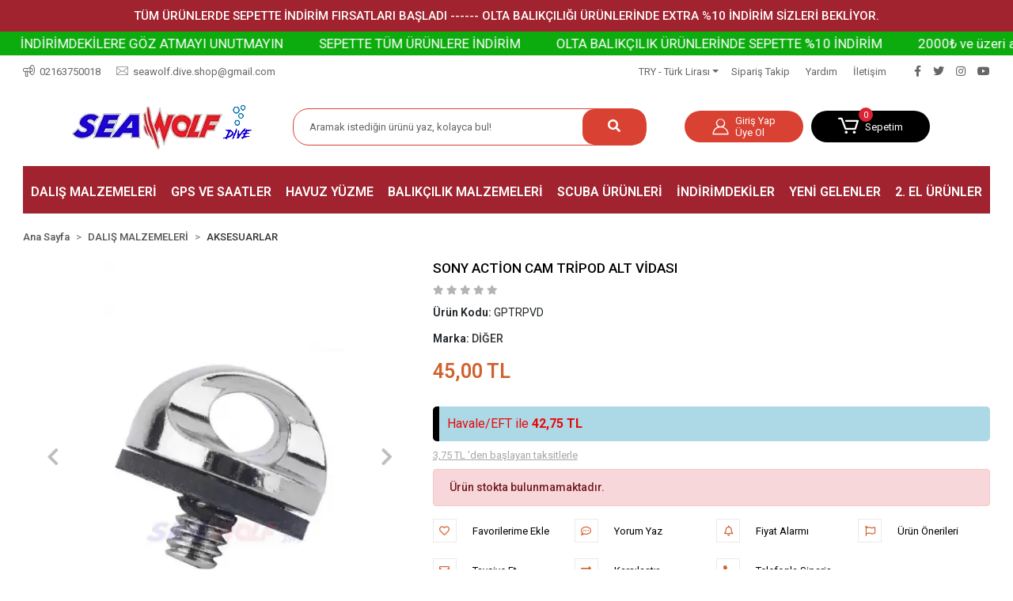

--- FILE ---
content_type: text/html; charset=UTF-8
request_url: https://www.seawolfdive.com/sony-action-cam-tripod-alt-vidasi
body_size: 19556
content:
<!DOCTYPE html><html lang="tr"><head><meta http-equiv="X-UA-Compatible" content="IE=edge" /><meta http-equiv="Content-Type" content="text/html; charset=utf-8"/><meta name='viewport' content='width=device-width, user-scalable=yes'><link rel="preconnect" href="https://cdn.qukasoft.com/"/><link rel="dns-prefetch" href="https://cdn.qukasoft.com/"/><link rel="icon" href="https://cdn.qukasoft.com/f/948464/b01HVUoyVXo4clZ3ZUdFOVU1NG5hQT09/images/logo/favicon-392366.webp" /><link rel="stylesheet" type="text/css" href="https://www.seawolfdive.com/template/smart/default/assets/plugins/bootstrap.soft.min.css?v=1661412851" /><link rel="stylesheet" type="text/css" href="https://www.seawolfdive.com/template/smart/default/assets/style.min.css?v=1766782591" /><title>SONY ACTİON CAM TRİPOD ALT VİDASI - seawolfdive.com</title><meta name="description" content="SONY ACTİON CAM TRİPOD ALT VİDASI. Dalış üzerine en yeni ürünler burada! İstediğin ürünü en uygun fiyata burada bulabilirsin! Profesyonel Dalış Elbisesi, Karbon Palet ve Zıpkınlar ve daha fazlası!" /><link href="https://www.seawolfdive.com/sony-action-cam-tripod-alt-vidasi" rel="canonical" /><meta property="og:title" content="SONY ACTİON CAM TRİPOD ALT VİDASI - seawolfdive.com" /><meta property="og:site_name" content="seawolfdive.com" /><meta property="og:type" content="product" /><meta property="og:url" content="https://www.seawolfdive.com/sony-action-cam-tripod-alt-vidasi" /><meta property="og:keywords" content="sony asr, gopro tripod,sony aluminum tripod mount, gopro tripod bağlantı, gopro tripod shorty, gopro tripod bağlantı parçası, gopro bağlantı aparatı, gopro bağlantı parçası, gopro zıpkın aparatı, gopro bağlantı aparatları" /><meta property="og:description" content="SONY ACTİON CAM TRİPOD ALT VİDASI. Dalış üzerine en yeni ürünler burada! İstediğin ürünü en uygun fiyata burada bulabilirsin! Profesyonel Dalış Elbisesi, Karbon Palet ve Zıpkınlar ve daha fazlası!" /><meta property="og:image" content="https://cdn.qukasoft.com/f/948464/b01HVUptVXA3TFZ3ZUdGdUhzOG5hTHNQYmNFPQ/images/urunler/gopro-tripod-alt-vidasi-22662-1.jpg" /><meta property="og:image:width" content="210" /><meta property="og:image:height" content="130" /><link rel="preconnect" href="https://fonts.googleapis.com"><link rel="preconnect" href="https://fonts.gstatic.com" crossorigin><style type="text/css">
        body {
            font-family: 'Roboto', sans-serif;
        }
        :root{
            --body-bg:#ffffff;
            --menu-bg-color: #ffffff;
            --menu-color: #000000;
            --menu-color-hover: #000000;
            --main-color: #000000;
            --main-color2: #d94132;
            --header-top-color: #666666;
            --header-top-color-hover: #000000;
            --add-cart-list: #ffffff;
            --add-cart-list-hover: #ffffff;
            --add-cart-list-bg: #000000;
            --add-cart-list-bg-hover: #404040;
            --buy-now: #fafafa;
            --buy-now-bg: #2eb0d1;
            --buy-now-hover: #ffffff;
            --buy-now-bg-hover: #a1a1a1;
            --add-cart-detail:#ffffff;
            --add-cart-detail-bg:#ff0037;
            --add-cart-detail-hover:#ffffff;
            --add-cart-detail-bg-hover:#a1a1a1;
            --complete-payment:#ffffff;
            --complete-payment-bg:#4dc761;
            --complete-payment-hover:#ffffff;
            --complete-payment-bg-hover:#3aa14b;
            --transition-time: .4s ease-out;
        };
        
    </style><link rel="stylesheet" type="text/css" href="https://www.seawolfdive.com/theme/___lily/assets/style.css?v=1721374363" /><style type="text/css">
                            @media(min-width:1240px){
                .container,
                .container-sm,
                .container-md,
                .container-lg,
                .container-xl {
                    max-width: 1450px !important;
                    width: 97%;
                }
            }
                
        @media(min-width:1240px){
            .container-fluid.container-fluid-relative{
                max-width: 1600px !important;
                width: 97%;
            }
        }
            
    </style><script type="application/ld+json">{"@context":"https:\/\/schema.org","@type":"Website","url":"https:\/\/www.seawolfdive.com","name":"Önder Özkan","potentialAction":{"@type":"SearchAction","target":"https:\/\/www.seawolfdive.com\/arama?k={search_term_string}","query-input":"required name=search_term_string"}}</script><script type="application/ld+json">{"@context":"https:\/\/schema.org","@type":"Store","name":"Önder Özkan","url":"https:\/\/www.seawolfdive.com","logo":"https:\/\/cdn.qukasoft.com\/f\/948464\/b01HVUoyVTArYkI4Tmk4Z1RvTTZKYms9\/images\/logo\/logo.webp","image":"https:\/\/cdn.qukasoft.com\/f\/948464\/b01HVUoyVTArYkI4Tmk4Z1RvTTZKYms9\/images\/logo\/logo.webp","address":"SeaWolf Dive, Kordonboyu Mahallesi.Ankara Caddesi. No 173C, 34860 Kartal\/İstanbul"}</script><script type="application/ld+json">{"@context":"https:\/\/schema.org\/","@type":"Product","name":"SONY ACTİON CAM TRİPOD ALT VİDASI","image":["https:\/\/cdn.qukasoft.com\/f\/948464\/b01HVUoyVXA3TFZ3ZUdGcEdzOG5iTDBQYmNFPQ\/images\/urunler\/gopro-tripod-alt-vidasi-22662-1.webp","https:\/\/cdn.qukasoft.com\/f\/948464\/b01HVUoyVXA3TFZ3ZUdGcEdzOG5iTDBQYmNFPQ\/images\/urunler\/gopro-tripod-alt-vidasi-33559-2.webp","https:\/\/cdn.qukasoft.com\/f\/948464\/b01HVUoyVXA3TFZ3ZUdGcEdzOG5iTDBQYmNFPQ\/images\/urunler\/gopro-tripod-alt-vidasi-83952-3.webp","https:\/\/cdn.qukasoft.com\/f\/948464\/b01HVUoyVXA3TFZ3ZUdGcEdzOG5iTDBQYmNFPQ\/images\/urunler\/gopro-tripod-alt-vidasi-19206-4.webp","https:\/\/cdn.qukasoft.com\/f\/948464\/b01HVUoyVXA3TFZ3ZUdGcEdzOG5iTDBQYmNFPQ\/images\/urunler\/gopro-tripod-alt-vidasi-87031-5.webp"],"description":"SONY ACTİON CAM TRİPOD ALT VİDASI. Dalış üzerine en yeni ürünler burada! İstediğin ürünü en uygun fiyata burada bulabilirsin! Profesyonel Dalış Elbisesi, Karbon Palet ve Zıpkınlar ve daha fazlası!","productId":"1350","mpn":"GPTRPVD","gtin":"","sku":"GPTRPVD","brand":{"@type":"Brand","name":"DİĞER"},"offers":{"@type":"Offer","priceCurrency":"try","price":"45.00","itemCondition":"https:\/\/schema.org\/NewCondition","availability":"https:\/\/schema.org\/OutOfStock","priceValidUntil":"","seller":{"@type":"Organization","name":"Önder Özkan"},"url":"https:\/\/www.seawolfdive.com\/sony-action-cam-tripod-alt-vidasi"}}</script><meta name="google-site-verification" content="IKgvktwMGjiUDFua52FuJlhq-ACrSkezGdTKOBFnuF" /><meta name="yandex-verification" content="f3b7cca01f3bd791" /><!-- Global site tag (gtag.js) --><script async src="https://www.googletagmanager.com/gtag/js?id=UA-125712308-1"></script><script>
                var google_tag_defined = true;
                window.dataLayer = window.dataLayer || [];
                function gtag(){dataLayer.push(arguments);}
                gtag('js', new Date());
                                                gtag('config', 'UA-125712308-1');
                                                                            </script><!-- Yandex.Metrika counter --><script type="text/javascript" >
                    (function(m,e,t,r,i,k,a){m[i]=m[i]||function(){(m[i].a=m[i].a||[]).push(arguments)};
                        m[i].l=1*new Date();k=e.createElement(t),a=e.getElementsByTagName(t)[0],k.async=1,k.src=r,a.parentNode.insertBefore(k,a)})
                    (window, document, "script", "https://mc.yandex.ru/metrika/tag.js", "ym");

                    ym(0, "init", {
                        clickmap:true,
                        trackLinks:true,
                        accurateTrackBounce:true,
                        ecommerce:"dataLayer"
                    });
                </script><noscript><div><img src="https://mc.yandex.ru/watch/0" style="position:absolute; left:-9999px;" alt="" /></div></noscript><!-- /Yandex.Metrika counter --></head><body class="product-body "><div class="addons-campaign-bar acb-type-0 acb-desktop-1 acb-mobile-0"
     style="background-color: #a0232f;  height: 40px; background-repeat: no-repeat; background-position: center;"><a href="#" class="url"><div class="container"><div class="text" style="color: #ffffff; font-size: 15px">
                    TÜM ÜRÜNLERDE SEPETTE İNDİRİM FIRSATLARI BAŞLADI   ------  OLTA BALIKÇILIĞI ÜRÜNLERİNDE EXTRA %10 İNDİRİM SİZLERİ BEKLİYOR.
                </div></div></a></div><style type="text/css">
        @media (max-width: 991px) {
            .addons-campaign-bar {
            height: 40px !important;
        }
                .addons-campaign-bar {
            margin-top: 60px;
            margin-bottom: -60px;
        }
                .addons-campaign-bar .text {
            font-size: 14px !important;
        }
        }
</style><div class="addons-marquee-bar amb-desktop-1 amb-mobile-1 amb-direction-0"
     style="background-color: #0cac0f;  background-repeat: no-repeat; background-position: center;"><a href="javascript:;" class="item" style="color: #ffffff">
            2000₺ ve üzeri alışverişlerinizde kargo ücretsiz!
        </a><a href="javascript:;" class="item" style="color: #ffffff">
            İNDİRİMDEKİLERE GÖZ ATMAYI UNUTMAYIN 
        </a><a href="javascript:;" class="item" style="color: #ffffff">
            SEPETTE TÜM ÜRÜNLERE İNDİRİM
        </a><a href="javascript:;" class="item" style="color: #ffffff">
            OLTA BALIKÇILIK ÜRÜNLERİNDE SEPETTE %10 İNDİRİM 
        </a><a href="javascript:;" class="item" style="color: #ffffff">
            2000₺ ve üzeri alışverişlerinizde kargo ücretsiz!
        </a><a href="javascript:;" class="item" style="color: #ffffff">
            İNDİRİMDEKİLERE GÖZ ATMAYI UNUTMAYIN 
        </a><a href="javascript:;" class="item" style="color: #ffffff">
            SEPETTE TÜM ÜRÜNLERE İNDİRİM
        </a><a href="javascript:;" class="item" style="color: #ffffff">
            OLTA BALIKÇILIK ÜRÜNLERİNDE SEPETTE %10 İNDİRİM 
        </a><a href="javascript:;" class="item" style="color: #ffffff">
            2000₺ ve üzeri alışverişlerinizde kargo ücretsiz!
        </a><a href="javascript:;" class="item" style="color: #ffffff">
            İNDİRİMDEKİLERE GÖZ ATMAYI UNUTMAYIN 
        </a><a href="javascript:;" class="item" style="color: #ffffff">
            SEPETTE TÜM ÜRÜNLERE İNDİRİM
        </a><a href="javascript:;" class="item" style="color: #ffffff">
            OLTA BALIKÇILIK ÜRÜNLERİNDE SEPETTE %10 İNDİRİM 
        </a><a href="javascript:;" class="item" style="color: #ffffff">
            2000₺ ve üzeri alışverişlerinizde kargo ücretsiz!
        </a><a href="javascript:;" class="item" style="color: #ffffff">
            İNDİRİMDEKİLERE GÖZ ATMAYI UNUTMAYIN 
        </a><a href="javascript:;" class="item" style="color: #ffffff">
            SEPETTE TÜM ÜRÜNLERE İNDİRİM
        </a><a href="javascript:;" class="item" style="color: #ffffff">
            OLTA BALIKÇILIK ÜRÜNLERİNDE SEPETTE %10 İNDİRİM 
        </a></div><style type="text/css">
    @media (min-width: 992px) {
            .addons-marquee-bar {
            height: 30px !important;
        }
                    .addons-marquee-bar .item {
            font-size: 17px !important;
        }
                .addons-marquee-bar .item {
            margin-right: 45px !important;
        }
        }
    @media (max-width: 991px) {
            .addons-marquee-bar {
            height: 30px !important;
        }
                .addons-marquee-bar {
            margin-top: 60px;
            margin-bottom: -60px;
        }
                .addons-marquee-bar .item {
            font-size: 14px !important;
        }
                .addons-marquee-bar .item {
            margin-right: 25px !important;
        }
        }
</style><section class="pattern-group pattern-group-t-0 pattern-group-p-product "><div class="no-container"><div class="pattern-group-body"><div class="p-g-b-c-wrapper"><div class="p-g-b-c-inner"><div class="p-g-mod p-g-mod-t-28 p-g-mod-header  p-g-mod-trans   "><div class="p-g-mod-body  p-g-mod-body-p-0  "><header class="desktop"><section class="h-contact"><div class="container"><div class="row"><div class="col-md-5"><div class="info"><a href="tel:02163750018" class="item pl-0"><i class="coreicon-megaphone"></i><span>
                                    02163750018
                                </span></a><a href="mailto:seawolf.dive.shop@gmail.com" class="item"><i class="coreicon-envelope-1"></i><span>
                                    seawolf.dive.shop@gmail.com
                                </span></a></div></div><div class="col-md-7"><div class="social-media float-right"><a href="https://www.facebook.com/seawolf.dive.shop/" class="fb" target="_blank"><i class="fab fa-facebook-f"></i></a><a href="http://www.twitter.com" class="tw" target="_blank"><i class="fab fa-twitter"></i></a><a href="https://www.instagram.com/seawolf.dive/" class="ins" target="_blank"><i class="fab fa-instagram"></i></a><a href="https://www.youtube.com/channel/UC7w45h2hi_dPb_lGDtS9fNg" class="yt" target="_blank"><i class="fab fa-youtube"></i></a></div><div class="info float-right"><div class="dropdown dropdown-currencies-1 mr-3"><span class="dropdown-toggle" id="dropdownDesktopMenu2Offset-left"
                      data-toggle="dropdown" aria-haspopup="true" aria-expanded="false">
                    TRY - Türk Lirası                </span><div class="dropdown-menu dropdown-menu-left" aria-labelledby="dropdownDesktopMenu2Offset-left"><a href="javascript:;" onclick="changeCurrency('TRY')" class="dropdown-item">
                            TRY - Türk Lirası                        </a><a href="javascript:;" onclick="changeCurrency('USD')" class="dropdown-item">
                            USD - Dolar                        </a><a href="javascript:;" onclick="changeCurrency('EUR')" class="dropdown-item">
                            EUR - Euro                        </a><a href="javascript:;" onclick="changeCurrency('CHF')" class="dropdown-item">
                            CHF - İsviçre Frangı                        </a><a href="javascript:;" onclick="changeCurrency('GBP')" class="dropdown-item">
                            GBP - İngiliz Sterlini                        </a></div></div><a href="https://www.seawolfdive.com/siparis-takip-sid0" class="item">Sipariş Takip</a><a href="https://www.seawolfdive.com/yardim" class="item">Yardım</a><a href="https://www.seawolfdive.com/iletisim" class="item">İletişim</a></div><div class="clearfix"></div></div></div></div></section><section class="h-center"><div class="container-fluid container-fluid-relative"><div class="row"><div class="col-md-3"><div class="logo header-area"><a href="https://www.seawolfdive.com" ><img src="https://cdn.qukasoft.com/f/948464/b01HVUoyVTArYkI4Tmk4Z1RvTTZKYms9/images/logo/logo.webp" alt="" /></a></div></div><div class="col-md-5"><div class="header-area"><div class="search"><form action="https://www.seawolfdive.com/arama" method="get" data-choose-action="redirect" data-smart-product-search-image><div class="input-box"><input type="text" name="k" class="form-control" placeholder="Aramak istediğin ürünü yaz, kolayca bul!"/></div><button type="submit" class="btn btn-orange btn-send"><i class="fas fa-search"></i></button></form></div></div></div><div class="col-md-4"><div class="header-area last"><div class="header-bar"><div class="bar-link bar-user"><span class="icon"><i class="coreicon-user-3"></i></span><div class="link"><a href="https://www.seawolfdive.com/uye-giris"><span class="name">Giriş Yap</span></a><a href="https://www.seawolfdive.com/uye-ol"><span class="name">Üye Ol</span></a></div></div><div class="dropdown header-cart-hover mr-3"><a class="bar-link bar-cart" href="https://www.seawolfdive.com/sepet" id="console-menu-3" role="button"><span class="icon"><i class="coreicon-cart-2"></i><span class="count" data-cart-quantity>0</span></span><span class="name">Sepetim</span></a><div class="dropdown-menu" aria-labelledby="console-menu-3"><div class="top-header"><span class="title">
                                                Sepetim 
                                                <span class="count2" data-cart-quantity>0 </span><span class="count2-description">Ürün</span></span></div><div class="products" data-cart-products></div><div class="summary" data-cart-summary></div></div></div></div></div></div></div></div></section><section class="menu"><div class="container"><div class="row"><div class="col-md-12"><div class="mega-menu side"><ul class="navbar-nav"><li class="nav-item dropdown"><a class="nav-link dropdown-toggle" href="https://www.seawolfdive.com/dalis-malzemeleri" id="mega-menu-203" data-parent-id="203" role="button"><span class="under-category">DALIŞ MALZEMELERİ</span></a><div class="dropdown-menu" aria-labelledby="mega-menu-203"><div class="mega-menu-container"><div class="container-fluid" ><div class="row"><div class="col-md-12"><div class="row h-100"><div class="col"><div class="sub-cat"><a class="sub-title" data-parent-id="203" data-id="120" href="https://www.seawolfdive.com/aksesuarlar">
                                                                               Aksesuarlar
                                                                            </a><ul></ul></div><div class="sub-cat"><a class="sub-title" data-parent-id="203" data-id="126" href="https://www.seawolfdive.com/agirlik-yelekleri">
                                                                               Ağırlık Yelekleri
                                                                            </a><ul></ul></div><div class="sub-cat"><a class="sub-title" data-parent-id="203" data-id="125" href="https://www.seawolfdive.com/dizgiler">
                                                                               Dizgi - Kakıçlar
                                                                            </a><ul></ul></div><div class="sub-cat"><a class="sub-title" data-parent-id="203" data-id="130" href="https://www.seawolfdive.com/eldivenler">
                                                                               Eldivenler
                                                                            </a><ul></ul></div><div class="sub-cat"><a class="sub-title" data-parent-id="203" data-id="135" href="https://www.seawolfdive.com/makaralar">
                                                                               Makaralar
                                                                            </a><ul></ul></div><div class="sub-cat"><a class="sub-title" data-parent-id="203" data-id="289" href="https://www.seawolfdive.com/maket-dekor-baliklar">
                                                                               Maket Balıklar
                                                                            </a><ul></ul></div><div class="sub-cat"><a class="sub-title" data-parent-id="203" data-id="102" href="https://www.seawolfdive.com/paletler-ve-yedek-parca">
                                                                               Paletler- Pala - Yedek Parça
                                                                            </a><ul></ul></div><div class="sub-cat"><a class="sub-title" data-parent-id="203" data-id="123" href="https://www.seawolfdive.com/tekstil-urunleri">
                                                                               Tekstil Ürünleri
                                                                            </a><ul></ul></div></div><div class="col"><div class="sub-cat"><a class="sub-title" data-parent-id="203" data-id="121" href="https://www.seawolfdive.com/agirliklar-ve-kursunlar">
                                                                               Ağırlık - Kurşunlar
                                                                            </a><ul></ul></div><div class="sub-cat"><a class="sub-title" data-parent-id="203" data-id="133" href="https://www.seawolfdive.com/cantalar">
                                                                               Çantalar
                                                                            </a><ul></ul></div><div class="sub-cat"><a class="sub-title" data-parent-id="203" data-id="106" href="https://www.seawolfdive.com/elbiseler">
                                                                               Elbiseler
                                                                            </a><ul></ul></div><div class="sub-cat"><a class="sub-title" data-parent-id="203" data-id="115" href="https://www.seawolfdive.com/kemerler">
                                                                               Kemerler
                                                                            </a><ul></ul></div><div class="sub-cat"><a class="sub-title" data-parent-id="203" data-id="220" href="https://www.seawolfdive.com/maske-ve-snorkeller">
                                                                               Maske - Şnorkeller
                                                                            </a><ul></ul></div><div class="sub-cat"><a class="sub-title" data-parent-id="203" data-id="147" href="https://www.seawolfdive.com/ic-yelekler">
                                                                               İç Yelekler
                                                                            </a><ul></ul></div><div class="sub-cat"><a class="sub-title" data-parent-id="203" data-id="124" href="https://www.seawolfdive.com/samandiralar">
                                                                               Şamandıralar
                                                                            </a><ul></ul></div><div class="sub-cat"><a class="sub-title" data-parent-id="203" data-id="177" href="https://www.seawolfdive.com/yedek-parcalar">
                                                                               Yedek Parçalar
                                                                            </a><ul></ul></div></div><div class="col"><div class="sub-cat"><a class="sub-title" data-parent-id="203" data-id="108" href="https://www.seawolfdive.com/bicaklar">
                                                                               Bıçaklar
                                                                            </a><ul></ul></div><div class="sub-cat"><a class="sub-title" data-parent-id="203" data-id="109" href="https://www.seawolfdive.com/coraplar">
                                                                               Çoraplar
                                                                            </a><ul></ul></div><div class="sub-cat"><a class="sub-title" data-parent-id="203" data-id="112" href="https://www.seawolfdive.com/fenerler">
                                                                               Fenerler
                                                                            </a><ul></ul></div><div class="sub-cat"><a class="sub-title" data-parent-id="203" data-id="127" href="https://www.seawolfdive.com/lastikler">
                                                                               Lastikler
                                                                            </a><ul></ul></div><div class="sub-cat"><a class="sub-title" data-parent-id="203" data-id="248" href="https://www.seawolfdive.com/monoflament-klips-ve-ipler">
                                                                               Monoflament - Klips - İpler
                                                                            </a><ul></ul></div><div class="sub-cat"><a class="sub-title" data-parent-id="203" data-id="119" href="https://www.seawolfdive.com/palamutlar">
                                                                               Palamutlar
                                                                            </a><ul></ul></div><div class="sub-cat"><a class="sub-title" data-parent-id="203" data-id="143" href="https://www.seawolfdive.com/sisler-ve-sis-yedek-parcalari">
                                                                               Şişler
                                                                            </a><ul></ul></div><div class="sub-cat"><a class="sub-title" data-parent-id="203" data-id="221" href="https://www.seawolfdive.com/zipkinlar-3510">
                                                                               Zıpkınlar
                                                                            </a><ul></ul></div></div></div></div></div></div></div></div></li><li class="nav-item dropdown"><a class="nav-link dropdown-toggle" href="https://www.seawolfdive.com/gps-ve-saatler" id="mega-menu-229" data-parent-id="229" role="button"><span class="under-category">GPS VE SAATLER</span></a><div class="dropdown-menu" aria-labelledby="mega-menu-229"><div class="mega-menu-container"><div class="container-fluid" ><div class="row"><div class="col-md-12"><div class="row h-100"><div class="col"><div class="sub-cat"><a class="sub-title" data-parent-id="229" data-id="174" href="https://www.seawolfdive.com/gps-ve-balik-bulucular">
                                                                               Gps Ve Balık Bulucular
                                                                            </a><ul></ul></div><div class="sub-cat"><a class="sub-title" data-parent-id="229" data-id="238" href="https://www.seawolfdive.com/ekran-koruyucu">
                                                                               Ekran Koruyucu
                                                                            </a><ul></ul></div></div><div class="col"><div class="sub-cat"><a class="sub-title" data-parent-id="229" data-id="204" href="https://www.seawolfdive.com/dalis-saatleri">
                                                                               Dalış Saatleri
                                                                            </a><ul></ul></div><div class="sub-cat"><a class="sub-title" data-parent-id="229" data-id="285" href="https://www.seawolfdive.com/transmitter">
                                                                               Transmitter
                                                                            </a><ul></ul></div></div><div class="col"><div class="sub-cat"><a class="sub-title" data-parent-id="229" data-id="227" href="https://www.seawolfdive.com/saat-kayislari">
                                                                               Saat Kayışları
                                                                            </a><ul></ul></div></div></div></div></div></div></div></div></li><li class="nav-item dropdown"><a class="nav-link dropdown-toggle" href="https://www.seawolfdive.com/havuz-yuzme" id="mega-menu-155" data-parent-id="155" role="button"><span class="under-category">HAVUZ YÜZME</span></a><div class="dropdown-menu" aria-labelledby="mega-menu-155"><div class="mega-menu-container"><div class="container-fluid" ><div class="row"><div class="col-md-12"><div class="row h-100"><div class="col"><div class="sub-cat"><a class="sub-title" data-parent-id="155" data-id="268" href="https://www.seawolfdive.com/maske-snorkel-set">
                                                                               Maske Şnorkel Set
                                                                            </a><ul></ul></div><div class="sub-cat"><a class="sub-title" data-parent-id="155" data-id="225" href="https://www.seawolfdive.com/yuzucu-gozlukleri">
                                                                               Yüzücü Gözlükleri
                                                                            </a><ul></ul></div></div><div class="col"><div class="sub-cat"><a class="sub-title" data-parent-id="155" data-id="226" href="https://www.seawolfdive.com/yuzme-aksesuarlari">
                                                                               Yüzme Aksesuarları
                                                                            </a><ul></ul></div></div><div class="col"><div class="sub-cat"><a class="sub-title" data-parent-id="155" data-id="222" href="https://www.seawolfdive.com/yuzme-paletleri">
                                                                               Yüzme Paletleri
                                                                            </a><ul></ul></div></div></div></div></div></div></div></div></li><li class="nav-item dropdown"><a class="nav-link dropdown-toggle" href="https://www.seawolfdive.com/kamp-ve-balikcilik-malzemeleri" id="mega-menu-205" data-parent-id="205" role="button"><span class="under-category">BALIKÇILIK MALZEMELERİ</span></a><div class="dropdown-menu" aria-labelledby="mega-menu-205"><div class="mega-menu-container"><div class="container-fluid" ><div class="row"><div class="col-md-12"><div class="row h-100"><div class="col"><div class="sub-cat"><a class="sub-title" data-parent-id="205" data-id="183" href="https://www.seawolfdive.com/olta-makineleri">
                                                                               Olta Makineleri
                                                                            </a><ul></ul></div><div class="sub-cat"><a class="sub-title" data-parent-id="205" data-id="186" href="https://www.seawolfdive.com/aksesuarlar-981">
                                                                               Aksesuarlar
                                                                            </a><ul></ul></div><div class="sub-cat"><a class="sub-title" data-parent-id="205" data-id="195" href="https://www.seawolfdive.com/kostekler">
                                                                               Köstekler
                                                                            </a><ul></ul></div><div class="sub-cat"><a class="sub-title" data-parent-id="205" data-id="249" href="https://www.seawolfdive.com/olta-samandiralari">
                                                                               Olta Şamandıraları
                                                                            </a><ul></ul></div></div><div class="col"><div class="sub-cat"><a class="sub-title" data-parent-id="205" data-id="184" href="https://www.seawolfdive.com/olta-kamislari">
                                                                               Olta Kamışları
                                                                            </a><ul></ul></div><div class="sub-cat"><a class="sub-title" data-parent-id="205" data-id="187" href="https://www.seawolfdive.com/olta-misinalari-ipler">
                                                                               Olta Misinaları &amp; İpler
                                                                            </a><ul></ul></div><div class="sub-cat"><a class="sub-title" data-parent-id="205" data-id="212" href="https://www.seawolfdive.com/kamp-masa-ve-sandalye">
                                                                               Kamp Masa Ve Sandalye
                                                                            </a><ul></ul></div></div><div class="col"><div class="sub-cat"><a class="sub-title" data-parent-id="205" data-id="185" href="https://www.seawolfdive.com/suni-yemler">
                                                                               Suni Yemler
                                                                            </a><ul></ul></div><div class="sub-cat"><a class="sub-title" data-parent-id="205" data-id="194" href="https://www.seawolfdive.com/hazir-takimlar">
                                                                               Hazır Takımlar
                                                                            </a><ul></ul></div><div class="sub-cat"><a class="sub-title" data-parent-id="205" data-id="247" href="https://www.seawolfdive.com/fenerler-1132">
                                                                               Fenerler
                                                                            </a><ul></ul></div></div></div></div></div></div></div></div></li><li class="nav-item dropdown"><a class="nav-link dropdown-toggle" href="https://www.seawolfdive.com/scuba-urunleri" id="mega-menu-208" data-parent-id="208" role="button"><span class="under-category">SCUBA ÜRÜNLERİ</span></a><div class="dropdown-menu" aria-labelledby="mega-menu-208"><div class="mega-menu-container"><div class="container-fluid" ><div class="row"><div class="col-md-12"><div class="row h-100"><div class="col"><div class="sub-cat"><a class="sub-title" data-parent-id="208" data-id="245" href="https://www.seawolfdive.com/fenerler-2952">
                                                                               Fenerler
                                                                            </a><ul></ul></div><div class="sub-cat"><a class="sub-title" data-parent-id="208" data-id="193" href="https://www.seawolfdive.com/regulatorler">
                                                                               Regulatörler
                                                                            </a><ul></ul></div><div class="sub-cat"><a class="sub-title" data-parent-id="208" data-id="250" href="https://www.seawolfdive.com/havlu-elbiseler">
                                                                               Sanayi Tipi Havlu Elbiseler
                                                                            </a><ul></ul></div></div><div class="col"><div class="sub-cat"><a class="sub-title" data-parent-id="208" data-id="244" href="https://www.seawolfdive.com/maskeler-516">
                                                                               Maskeler
                                                                            </a><ul></ul></div><div class="sub-cat"><a class="sub-title" data-parent-id="208" data-id="166" href="https://www.seawolfdive.com/sanayi-tuplu-dalis-urunleri">
                                                                               Sanayi-tüplü Dalış Ürünleri
                                                                            </a><ul></ul></div></div><div class="col"><div class="sub-cat"><a class="sub-title" data-parent-id="208" data-id="236" href="https://www.seawolfdive.com/paletler">
                                                                               Paletler
                                                                            </a><ul></ul></div><div class="sub-cat"><a class="sub-title" data-parent-id="208" data-id="192" href="https://www.seawolfdive.com/seviye-yelekleri-bc">
                                                                               Seviye Yelekleri (bc)
                                                                            </a><ul></ul></div></div></div></div></div></div></div></div></li><li class="nav-item "><a class="nav-link dropdown-toggle" href="https://www.seawolfdive.com/indirimdekiler" id="mega-menu-217" data-parent-id="217" role="button"><span class="under-category">İNDİRİMDEKİLER</span></a></li><li class="nav-item "><a class="nav-link dropdown-toggle" href="https://www.seawolfdive.com/yeni-gelenler" id="mega-menu-270" data-parent-id="270" role="button"><span class="under-category">YENİ GELENLER</span></a></li><li class="nav-item "><a class="nav-link dropdown-toggle" href="https://www.seawolfdive.com/2-el-urun" id="mega-menu-271" data-parent-id="271" role="button"><span class="under-category">2. EL ÜRÜNLER</span></a></li></ul></div></div></div></div></section></header><header class="mobile"><div class="op-black"></div><div class="left"><a href="javascript:;" class="icon-group ml-2 btn-sidebar-menu"><i class="fas fa-align-right"></i></a><a href="javascript:;" class="icon-group btn-sidebar-menu ml-3"><i class="coreicon-search-1"></i></a></div><div class="center"><div class="logo"><a href="https://www.seawolfdive.com"><img src="https://cdn.qukasoft.com/f/948464/b01HVUoyVTArYkI4Tmk4Z1RvTTZKYms9/images/logo/mobil-logo-628fe1c1f1706.webp" alt="" /></a></div></div><div class="right"><a href="https://www.seawolfdive.com/sepet" class="icon-group mr-3"><i class="coreicon-basket-2"></i><span class="badge" data-cart-quantity>0</span></a><a href="javascript:;" class="icon-group mr-2 btn-sidebar-user"><i class="coreicon-user-5"></i></a></div><div class="clearfix"></div><nav class="sidebar-menu-type-2"><div class="logo-area"><a href="https://www.seawolfdive.com" ><img src="https://cdn.qukasoft.com/f/948464/b01HVUoyVTArYkI4Tmk4Z1RvTTZKYms9/images/logo/logo.webp" alt="" /></a><div class="mobile-menu-close"><i class="fas fa-times"></i></div></div><div class="scrollbar"><section class="mobile-search"><form action="https://www.seawolfdive.com/arama" method="get"  data-choose-action="redirect" data-smart-mobile-product-search-image ><div class="input-box"><input type="text" name="k" class="form-control" placeholder="Ara.." /></div><button type="submit" class="btn btn-orange btn-send"><div><i class="coreicon-search"></i></div></button></form><div class="clearfix"></div></section><div class="mobil-area-title">
                   TÜM KATEGORİLER
                </div><div class="categories"><ul><li class="sc-203"><a href="javascript:;" class="btn-categories-show" data-id="203"><span class="name float-left">DALIŞ MALZEMELERİ</span><span class="icon float-right"><i class="fas fa-angle-right"></i></span><div class="clearfix"></div></a><ul class="multi categories-list-203"><li class="sc-203-all"><a href="https://www.seawolfdive.com/dalis-malzemeleri"><span class="name float-left">
                            Tüm
                            DALIŞ MALZEMELERİ</span><div class="clearfix"></div></a></li><li class="sc-120"><a href="https://www.seawolfdive.com/aksesuarlar" data-id="120"><span class="name ">AKSESUARLAR</span><div class="clearfix"></div></a></li><li class="sc-121"><a href="javascript:;" class="btn-categories-show" data-id="121"><span class="name float-left">AĞIRLIK - KURŞUNLAR</span><span class="icon float-right"><i class="fas fa-angle-right"></i></span><div class="clearfix"></div></a><ul class="multi categories-list-121"><li class="sc-121-all"><a href="https://www.seawolfdive.com/agirliklar-ve-kursunlar"><span class="name float-left">
                            Tüm
                            AĞIRLIK - KURŞUNLAR</span><div class="clearfix"></div></a></li><li class="sc-122"><a href="https://www.seawolfdive.com/bel-agirliklari" data-id="122"><span class="name ">Bel Ağırlıkları</span><div class="clearfix"></div></a></li><li class="sc-142"><a href="https://www.seawolfdive.com/bilek-agirliklari" data-id="142"><span class="name ">Bilek Ağırlıkları</span><div class="clearfix"></div></a></li><li class="sc-157"><a href="https://www.seawolfdive.com/samandira-agirliklari" data-id="157"><span class="name ">Şamandıra Ağırlıkları</span><div class="clearfix"></div></a></li><li class="sc-172"><a href="https://www.seawolfdive.com/sirt-yelegi-agirliklari" data-id="172"><span class="name ">Sırt Yeleği Ağırlıkları</span><div class="clearfix"></div></a></li></ul></li><li class="sc-108"><a href="https://www.seawolfdive.com/bicaklar" data-id="108"><span class="name ">BIÇAKLAR</span><div class="clearfix"></div></a></li><li class="sc-126"><a href="https://www.seawolfdive.com/agirlik-yelekleri" data-id="126"><span class="name ">AĞIRLIK YELEKLERİ</span><div class="clearfix"></div></a></li><li class="sc-133"><a href="https://www.seawolfdive.com/cantalar" data-id="133"><span class="name ">ÇANTALAR</span><div class="clearfix"></div></a></li><li class="sc-109"><a href="javascript:;" class="btn-categories-show" data-id="109"><span class="name float-left">ÇORAPLAR</span><span class="icon float-right"><i class="fas fa-angle-right"></i></span><div class="clearfix"></div></a><ul class="multi categories-list-109"><li class="sc-109-all"><a href="https://www.seawolfdive.com/coraplar"><span class="name float-left">
                            Tüm
                            ÇORAPLAR</span><div class="clearfix"></div></a></li><li class="sc-239"><a href="https://www.seawolfdive.com/3mm-coraplar" data-id="239"><span class="name ">3mm Çoraplar</span><div class="clearfix"></div></a></li><li class="sc-240"><a href="https://www.seawolfdive.com/5mm-coraplar" data-id="240"><span class="name ">5mm Çoraplar</span><div class="clearfix"></div></a></li><li class="sc-241"><a href="https://www.seawolfdive.com/7mm-coraplar" data-id="241"><span class="name ">7mm Çoraplar</span><div class="clearfix"></div></a></li></ul></li><li class="sc-125"><a href="https://www.seawolfdive.com/dizgiler" data-id="125"><span class="name ">DİZGİ - KAKIÇLAR</span><div class="clearfix"></div></a></li><li class="sc-106"><a href="javascript:;" class="btn-categories-show" data-id="106"><span class="name float-left">ELBİSELER</span><span class="icon float-right"><i class="fas fa-angle-right"></i></span><div class="clearfix"></div></a><ul class="multi categories-list-106"><li class="sc-106-all"><a href="https://www.seawolfdive.com/elbiseler"><span class="name float-left">
                            Tüm
                            ELBİSELER</span><div class="clearfix"></div></a></li><li class="sc-159"><a href="https://www.seawolfdive.com/shorty-elbiseler" data-id="159"><span class="name ">Shorty Elbiseler</span><div class="clearfix"></div></a></li><li class="sc-269"><a href="https://www.seawolfdive.com/kadin-dalis-elbiseleri" data-id="269"><span class="name ">Kadın Dalış Elbiseleri</span><div class="clearfix"></div></a></li><li class="sc-129"><a href="https://www.seawolfdive.com/3mm-jarse-kapli-elbiseler" data-id="129"><span class="name ">3mm Jarse Kaplı Elbiseler</span><div class="clearfix"></div></a></li><li class="sc-137"><a href="https://www.seawolfdive.com/5mm-jarse-kapli-elbiseler" data-id="137"><span class="name ">5mm Jarse Kaplı Elbiseler</span><div class="clearfix"></div></a></li><li class="sc-141"><a href="https://www.seawolfdive.com/7mm-jarse-kapli-elbiseler" data-id="141"><span class="name ">7mm Jarse Kaplı Elbiseler</span><div class="clearfix"></div></a></li><li class="sc-152"><a href="https://www.seawolfdive.com/9mm-jarse-kapli-elbiseler" data-id="152"><span class="name ">9mm Jarse Kaplı Elbiseler</span><div class="clearfix"></div></a></li><li class="sc-178"><a href="https://www.seawolfdive.com/3mm-smooth-skin-elbiseler" data-id="178"><span class="name ">3mm Smooth Skin Elbiseler</span><div class="clearfix"></div></a></li><li class="sc-160"><a href="https://www.seawolfdive.com/4mm-smooth-skin-elbiseler" data-id="160"><span class="name ">4mm Smooth Skin Elbiseler</span><div class="clearfix"></div></a></li><li class="sc-139"><a href="https://www.seawolfdive.com/5mm-smooth-skin-elbiseler" data-id="139"><span class="name ">5mm Smooth Skin Elbiseler</span><div class="clearfix"></div></a></li><li class="sc-154"><a href="https://www.seawolfdive.com/5.5mm-smooth-skin-elbiseler" data-id="154"><span class="name ">5.5mm Smooth Skin Elbiseler</span><div class="clearfix"></div></a></li><li class="sc-145"><a href="https://www.seawolfdive.com/7mm-smooth-skin-elbiseler" data-id="145"><span class="name ">7mm Smooth Skin Elbiseler</span><div class="clearfix"></div></a></li><li class="sc-107"><a href="https://www.seawolfdive.com/8.5mm-smooth-skin-elbiseler" data-id="107"><span class="name ">8.5mm-Smooth-Skin-Elbiseler</span><div class="clearfix"></div></a></li></ul></li><li class="sc-112"><a href="https://www.seawolfdive.com/fenerler" data-id="112"><span class="name ">FENERLER</span><div class="clearfix"></div></a></li><li class="sc-130"><a href="https://www.seawolfdive.com/eldivenler" data-id="130"><span class="name ">ELDİVENLER</span><div class="clearfix"></div></a></li><li class="sc-115"><a href="https://www.seawolfdive.com/kemerler" data-id="115"><span class="name ">KEMERLER</span><div class="clearfix"></div></a></li><li class="sc-127"><a href="javascript:;" class="btn-categories-show" data-id="127"><span class="name float-left">LASTİKLER</span><span class="icon float-right"><i class="fas fa-angle-right"></i></span><div class="clearfix"></div></a><ul class="multi categories-list-127"><li class="sc-127-all"><a href="https://www.seawolfdive.com/lastikler"><span class="name float-left">
                            Tüm
                            LASTİKLER</span><div class="clearfix"></div></a></li><li class="sc-128"><a href="https://www.seawolfdive.com/metraj-lastikler" data-id="128"><span class="name ">Metraj Lastikler</span><div class="clearfix"></div></a></li><li class="sc-153"><a href="https://www.seawolfdive.com/kaplinli-lastikler" data-id="153"><span class="name ">Kaplinli Lastikler</span><div class="clearfix"></div></a></li><li class="sc-163"><a href="https://www.seawolfdive.com/cevirme-lastikler" data-id="163"><span class="name ">Çevirme Lastikler</span><div class="clearfix"></div></a></li></ul></li><li class="sc-135"><a href="https://www.seawolfdive.com/makaralar" data-id="135"><span class="name ">MAKARALAR</span><div class="clearfix"></div></a></li><li class="sc-220"><a href="javascript:;" class="btn-categories-show" data-id="220"><span class="name float-left">MASKE - ŞNORKELLER</span><span class="icon float-right"><i class="fas fa-angle-right"></i></span><div class="clearfix"></div></a><ul class="multi categories-list-220"><li class="sc-220-all"><a href="https://www.seawolfdive.com/maske-ve-snorkeller"><span class="name float-left">
                            Tüm
                            MASKE - ŞNORKELLER</span><div class="clearfix"></div></a></li><li class="sc-131"><a href="https://www.seawolfdive.com/maskeler" data-id="131"><span class="name ">MASKELER</span><div class="clearfix"></div></a></li><li class="sc-251"><a href="https://www.seawolfdive.com/maske-kayislari" data-id="251"><span class="name ">MASKE KAYIŞLARI</span><div class="clearfix"></div></a></li><li class="sc-117"><a href="https://www.seawolfdive.com/snorkeller" data-id="117"><span class="name ">ŞNORKELLER</span><div class="clearfix"></div></a></li></ul></li><li class="sc-248"><a href="https://www.seawolfdive.com/monoflament-klips-ve-ipler" data-id="248"><span class="name ">MONOFLAMENT - KLİPS - İPLER</span><div class="clearfix"></div></a></li><li class="sc-289"><a href="https://www.seawolfdive.com/maket-dekor-baliklar" data-id="289"><span class="name ">MAKET BALIKLAR</span><div class="clearfix"></div></a></li><li class="sc-147"><a href="https://www.seawolfdive.com/ic-yelekler" data-id="147"><span class="name ">İÇ YELEKLER</span><div class="clearfix"></div></a></li><li class="sc-119"><a href="https://www.seawolfdive.com/palamutlar" data-id="119"><span class="name ">PALAMUTLAR</span><div class="clearfix"></div></a></li><li class="sc-102"><a href="javascript:;" class="btn-categories-show" data-id="102"><span class="name float-left">PALETLER- PALA - YEDEK PARÇA</span><span class="icon float-right"><i class="fas fa-angle-right"></i></span><div class="clearfix"></div></a><ul class="multi categories-list-102"><li class="sc-102-all"><a href="https://www.seawolfdive.com/paletler-ve-yedek-parca"><span class="name float-left">
                            Tüm
                            PALETLER- PALA - YEDEK PARÇA</span><div class="clearfix"></div></a></li><li class="sc-216"><a href="https://www.seawolfdive.com/ayakliklar" data-id="216"><span class="name ">Ayaklıklar</span><div class="clearfix"></div></a></li><li class="sc-140"><a href="https://www.seawolfdive.com/palet-parcalari" data-id="140"><span class="name ">Fitil ve Tokalar</span><div class="clearfix"></div></a></li><li class="sc-103"><a href="https://www.seawolfdive.com/karbon-paletler" data-id="103"><span class="name ">Karbon Paletler</span><div class="clearfix"></div></a></li><li class="sc-134"><a href="https://www.seawolfdive.com/kompozit-paletler" data-id="134"><span class="name ">Kompozit Paletler</span><div class="clearfix"></div></a></li><li class="sc-253"><a href="javascript:;" class="btn-categories-show" data-id="253"><span class="name float-left">Palalar</span><span class="icon float-right"><i class="fas fa-angle-right"></i></span><div class="clearfix"></div></a><ul class="multi categories-list-253"><li class="sc-253-all"><a href="https://www.seawolfdive.com/palalar"><span class="name float-left">
                            Tüm
                            Palalar</span><div class="clearfix"></div></a></li><li class="sc-255"><a href="https://www.seawolfdive.com/karbon-palalar" data-id="255"><span class="name ">Karbon Palalar</span><div class="clearfix"></div></a></li><li class="sc-256"><a href="https://www.seawolfdive.com/plastik-palalar" data-id="256"><span class="name ">Plastik Palalar</span><div class="clearfix"></div></a></li><li class="sc-257"><a href="https://www.seawolfdive.com/kompozit-palalar" data-id="257"><span class="name ">Kompozit Palalar</span><div class="clearfix"></div></a></li></ul></li><li class="sc-118"><a href="https://www.seawolfdive.com/plastik-pala-paletler" data-id="118"><span class="name ">Plastik Pala Paletler</span><div class="clearfix"></div></a></li></ul></li><li class="sc-124"><a href="https://www.seawolfdive.com/samandiralar" data-id="124"><span class="name ">ŞAMANDIRALAR</span><div class="clearfix"></div></a></li><li class="sc-143"><a href="javascript:;" class="btn-categories-show" data-id="143"><span class="name float-left">ŞİŞLER</span><span class="icon float-right"><i class="fas fa-angle-right"></i></span><div class="clearfix"></div></a><ul class="multi categories-list-143"><li class="sc-143-all"><a href="https://www.seawolfdive.com/sisler-ve-sis-yedek-parcalari"><span class="name float-left">
                            Tüm
                            ŞİŞLER</span><div class="clearfix"></div></a></li><li class="sc-144"><a href="https://www.seawolfdive.com/finli-sisler" data-id="144"><span class="name ">Finli Şişler</span><div class="clearfix"></div></a></li><li class="sc-148"><a href="https://www.seawolfdive.com/centikli-sisler" data-id="148"><span class="name ">Çentikli Şişler</span><div class="clearfix"></div></a></li><li class="sc-151"><a href="https://www.seawolfdive.com/sis-kelebek-ve-pimleri" data-id="151"><span class="name ">Şiş Kelebek ve Pimleri</span><div class="clearfix"></div></a></li><li class="sc-181"><a href="https://www.seawolfdive.com/sis-uclari" data-id="181"><span class="name ">Şiş Uçları</span><div class="clearfix"></div></a></li><li class="sc-188"><a href="https://www.seawolfdive.com/havali-zipkin-sisleri" data-id="188"><span class="name ">Havalı Zıpkın Şişleri</span><div class="clearfix"></div></a></li><li class="sc-265"><a href="https://www.seawolfdive.com/vidasi-sisler" data-id="265"><span class="name ">Pasolu Şişler</span><div class="clearfix"></div></a></li></ul></li><li class="sc-123"><a href="https://www.seawolfdive.com/tekstil-urunleri" data-id="123"><span class="name ">TEKSTİL ÜRÜNLERİ</span><div class="clearfix"></div></a></li><li class="sc-177"><a href="javascript:;" class="btn-categories-show" data-id="177"><span class="name float-left">YEDEK PARÇALAR</span><span class="icon float-right"><i class="fas fa-angle-right"></i></span><div class="clearfix"></div></a><ul class="multi categories-list-177"><li class="sc-177-all"><a href="https://www.seawolfdive.com/yedek-parcalar"><span class="name float-left">
                            Tüm
                            YEDEK PARÇALAR</span><div class="clearfix"></div></a></li><li class="sc-272"><a href="javascript:;" class="btn-categories-show" data-id="272"><span class="name float-left">Zıpkın Yedek Parçaları</span><span class="icon float-right"><i class="fas fa-angle-right"></i></span><div class="clearfix"></div></a><ul class="multi categories-list-272"><li class="sc-272-all"><a href="https://www.seawolfdive.com/zipkin-yedek-parcalari"><span class="name float-left">
                            Tüm
                            Zıpkın Yedek Parçaları</span><div class="clearfix"></div></a></li><li class="sc-266"><a href="https://www.seawolfdive.com/palamutlar-727" data-id="266"><span class="name ">Palamutlar</span><div class="clearfix"></div></a></li><li class="sc-267"><a href="https://www.seawolfdive.com/kelebekler" data-id="267"><span class="name ">Kelebekler</span><div class="clearfix"></div></a></li><li class="sc-279"><a href="https://www.seawolfdive.com/boru-ve-tapalar" data-id="279"><span class="name ">Boru ve tapalar</span><div class="clearfix"></div></a></li><li class="sc-280"><a href="https://www.seawolfdive.com/mekanizmalar" data-id="280"><span class="name ">Mekanizmalar</span><div class="clearfix"></div></a></li><li class="sc-252"><a href="https://www.seawolfdive.com/zipkin-kafalari" data-id="252"><span class="name ">Kafa ve Kabzeler</span><div class="clearfix"></div></a></li></ul></li><li class="sc-273"><a href="javascript:;" class="btn-categories-show" data-id="273"><span class="name float-left">Palet Yedek Parçaları</span><span class="icon float-right"><i class="fas fa-angle-right"></i></span><div class="clearfix"></div></a><ul class="multi categories-list-273"><li class="sc-273-all"><a href="https://www.seawolfdive.com/palet-yedek-parcalari"><span class="name float-left">
                            Tüm
                            Palet Yedek Parçaları</span><div class="clearfix"></div></a></li><li class="sc-274"><a href="https://www.seawolfdive.com/ayakliklar-4811" data-id="274"><span class="name ">Ayaklıklar</span><div class="clearfix"></div></a></li><li class="sc-275"><a href="https://www.seawolfdive.com/fitil-ve-tokalar" data-id="275"><span class="name ">Fitil ve Tokalar</span><div class="clearfix"></div></a></li></ul></li><li class="sc-276"><a href="https://www.seawolfdive.com/saat-yedek-parcalari" data-id="276"><span class="name ">Saat Yedek Parçaları</span><div class="clearfix"></div></a></li><li class="sc-281"><a href="https://www.seawolfdive.com/fener-yedek-parcalari" data-id="281"><span class="name ">Fener yedek parçaları</span><div class="clearfix"></div></a></li><li class="sc-282"><a href="https://www.seawolfdive.com/maske-snorkel-yedekleri" data-id="282"><span class="name ">Maske şnorkel yedekleri</span><div class="clearfix"></div></a></li><li class="sc-283"><a href="https://www.seawolfdive.com/elbise-yedek-parca" data-id="283"><span class="name ">Elbise yedek parça</span><div class="clearfix"></div></a></li><li class="sc-284"><a href="https://www.seawolfdive.com/kemer-yedek-parca" data-id="284"><span class="name ">Kemer yedek parça</span><div class="clearfix"></div></a></li></ul></li><li class="sc-221"><a href="javascript:;" class="btn-categories-show" data-id="221"><span class="name float-left">ZIPKINLAR</span><span class="icon float-right"><i class="fas fa-angle-right"></i></span><div class="clearfix"></div></a><ul class="multi categories-list-221"><li class="sc-221-all"><a href="https://www.seawolfdive.com/zipkinlar-3510"><span class="name float-left">
                            Tüm
                            ZIPKINLAR</span><div class="clearfix"></div></a></li><li class="sc-105"><a href="https://www.seawolfdive.com/aluminyum-govdeli-zipkinlar" data-id="105"><span class="name ">Alüminyum Gövdeli Zıpkınlar</span><div class="clearfix"></div></a></li><li class="sc-179"><a href="https://www.seawolfdive.com/ahsap-govdeli-zipkinlar" data-id="179"><span class="name ">Ahşap Gövdeli Zıpkınlar</span><div class="clearfix"></div></a></li><li class="sc-113"><a href="https://www.seawolfdive.com/carbon-govdeli-zipkinlar" data-id="113"><span class="name ">Carbon Gövdeli Zıpkınlar</span><div class="clearfix"></div></a></li><li class="sc-259"><a href="https://www.seawolfdive.com/el-zipkinlari-hawai-1638" data-id="259"><span class="name ">El Zıpkınları (Hawai)</span><div class="clearfix"></div></a></li></ul></li></ul></li><li class="sc-229"><a href="javascript:;" class="btn-categories-show" data-id="229"><span class="name float-left">GPS VE SAATLER</span><span class="icon float-right"><i class="fas fa-angle-right"></i></span><div class="clearfix"></div></a><ul class="multi categories-list-229"><li class="sc-229-all"><a href="https://www.seawolfdive.com/gps-ve-saatler"><span class="name float-left">
                            Tüm
                            GPS VE SAATLER</span><div class="clearfix"></div></a></li><li class="sc-174"><a href="javascript:;" class="btn-categories-show" data-id="174"><span class="name float-left">GPS VE BALIK BULUCULAR</span><span class="icon float-right"><i class="fas fa-angle-right"></i></span><div class="clearfix"></div></a><ul class="multi categories-list-174"><li class="sc-174-all"><a href="https://www.seawolfdive.com/gps-ve-balik-bulucular"><span class="name float-left">
                            Tüm
                            GPS VE BALIK BULUCULAR</span><div class="clearfix"></div></a></li><li class="sc-175"><a href="https://www.seawolfdive.com/el-tipi-gps" data-id="175"><span class="name ">EL TİPİ GPS</span><div class="clearfix"></div></a></li><li class="sc-176"><a href="https://www.seawolfdive.com/saat-tipi-gps" data-id="176"><span class="name ">SAAT TİPİ GPS</span><div class="clearfix"></div></a></li></ul></li><li class="sc-204"><a href="https://www.seawolfdive.com/dalis-saatleri" data-id="204"><span class="name ">DALIŞ SAATLERİ</span><div class="clearfix"></div></a></li><li class="sc-227"><a href="https://www.seawolfdive.com/saat-kayislari" data-id="227"><span class="name ">SAAT KAYIŞLARI</span><div class="clearfix"></div></a></li><li class="sc-238"><a href="https://www.seawolfdive.com/ekran-koruyucu" data-id="238"><span class="name ">EKRAN KORUYUCU</span><div class="clearfix"></div></a></li><li class="sc-285"><a href="https://www.seawolfdive.com/transmitter" data-id="285"><img data-src="https://cdn.qukasoft.com/f/948464/b01HVUoyVTArYkI4Tmk4Z0dNOXJKYjBQSVl5OA/c/transmitter-42465585-sw240sh240.webp" src="[data-uri]" class="img-auto lazy-mobile-menu" alt="" /><span class="name ">TRANSMİTTER</span><div class="clearfix"></div></a></li></ul></li><li class="sc-155"><a href="javascript:;" class="btn-categories-show" data-id="155"><span class="name float-left">HAVUZ YÜZME</span><span class="icon float-right"><i class="fas fa-angle-right"></i></span><div class="clearfix"></div></a><ul class="multi categories-list-155"><li class="sc-155-all"><a href="https://www.seawolfdive.com/havuz-yuzme"><span class="name float-left">
                            Tüm
                            HAVUZ YÜZME</span><div class="clearfix"></div></a></li><li class="sc-268"><a href="https://www.seawolfdive.com/maske-snorkel-set" data-id="268"><span class="name ">MASKE ŞNORKEL SET</span><div class="clearfix"></div></a></li><li class="sc-226"><a href="https://www.seawolfdive.com/yuzme-aksesuarlari" data-id="226"><span class="name ">YÜZME AKSESUARLARI</span><div class="clearfix"></div></a></li><li class="sc-222"><a href="https://www.seawolfdive.com/yuzme-paletleri" data-id="222"><img data-src="https://cdn.qukasoft.com/f/948464/b01HVUoyVXA3TFZ3ZUdGckg4OG5iTGdQYmNFPQ/images/kategoriler/yuzme-paletleri-971638.webp" src="[data-uri]" class="img-auto lazy-mobile-menu" alt="" /><span class="name ">YÜZME PALETLERİ</span><div class="clearfix"></div></a></li><li class="sc-225"><a href="https://www.seawolfdive.com/yuzucu-gozlukleri" data-id="225"><span class="name ">YÜZÜCÜ GÖZLÜKLERİ</span><div class="clearfix"></div></a></li></ul></li><li class="sc-205"><a href="javascript:;" class="btn-categories-show" data-id="205"><span class="name float-left">BALIKÇILIK MALZEMELERİ</span><span class="icon float-right"><i class="fas fa-angle-right"></i></span><div class="clearfix"></div></a><ul class="multi categories-list-205"><li class="sc-205-all"><a href="https://www.seawolfdive.com/kamp-ve-balikcilik-malzemeleri"><span class="name float-left">
                            Tüm
                            BALIKÇILIK MALZEMELERİ</span><div class="clearfix"></div></a></li><li class="sc-183"><a href="https://www.seawolfdive.com/olta-makineleri" data-id="183"><span class="name ">OLTA MAKİNELERİ</span><div class="clearfix"></div></a></li><li class="sc-184"><a href="https://www.seawolfdive.com/olta-kamislari" data-id="184"><span class="name ">OLTA KAMIŞLARI</span><div class="clearfix"></div></a></li><li class="sc-185"><a href="https://www.seawolfdive.com/suni-yemler" data-id="185"><span class="name ">SUNİ YEMLER</span><div class="clearfix"></div></a></li><li class="sc-186"><a href="https://www.seawolfdive.com/aksesuarlar-981" data-id="186"><span class="name ">AKSESUARLAR</span><div class="clearfix"></div></a></li><li class="sc-187"><a href="https://www.seawolfdive.com/olta-misinalari-ipler" data-id="187"><span class="name ">OLTA MİSİNALARI & İPLER</span><div class="clearfix"></div></a></li><li class="sc-194"><a href="https://www.seawolfdive.com/hazir-takimlar" data-id="194"><span class="name ">HAZIR TAKIMLAR</span><div class="clearfix"></div></a></li><li class="sc-195"><a href="https://www.seawolfdive.com/kostekler" data-id="195"><span class="name ">KÖSTEKLER</span><div class="clearfix"></div></a></li><li class="sc-212"><a href="https://www.seawolfdive.com/kamp-masa-ve-sandalye" data-id="212"><span class="name ">KAMP MASA VE SANDALYE</span><div class="clearfix"></div></a></li><li class="sc-247"><a href="https://www.seawolfdive.com/fenerler-1132" data-id="247"><span class="name ">FENERLER</span><div class="clearfix"></div></a></li><li class="sc-249"><a href="https://www.seawolfdive.com/olta-samandiralari" data-id="249"><span class="name ">OLTA ŞAMANDIRALARI</span><div class="clearfix"></div></a></li></ul></li><li class="sc-208"><a href="javascript:;" class="btn-categories-show" data-id="208"><span class="name float-left">SCUBA ÜRÜNLERİ</span><span class="icon float-right"><i class="fas fa-angle-right"></i></span><div class="clearfix"></div></a><ul class="multi categories-list-208"><li class="sc-208-all"><a href="https://www.seawolfdive.com/scuba-urunleri"><span class="name float-left">
                            Tüm
                            SCUBA ÜRÜNLERİ</span><div class="clearfix"></div></a></li><li class="sc-245"><a href="https://www.seawolfdive.com/fenerler-2952" data-id="245"><span class="name ">FENERLER</span><div class="clearfix"></div></a></li><li class="sc-244"><a href="https://www.seawolfdive.com/maskeler-516" data-id="244"><span class="name ">MASKELER</span><div class="clearfix"></div></a></li><li class="sc-236"><a href="https://www.seawolfdive.com/paletler" data-id="236"><span class="name ">PALETLER</span><div class="clearfix"></div></a></li><li class="sc-193"><a href="https://www.seawolfdive.com/regulatorler" data-id="193"><span class="name ">REGULATÖRLER</span><div class="clearfix"></div></a></li><li class="sc-166"><a href="https://www.seawolfdive.com/sanayi-tuplu-dalis-urunleri" data-id="166"><span class="name ">SANAYİ-TÜPLÜ DALIŞ ÜRÜNLERİ</span><div class="clearfix"></div></a></li><li class="sc-192"><a href="https://www.seawolfdive.com/seviye-yelekleri-bc" data-id="192"><img data-src="https://cdn.qukasoft.com/f/948464/b01HVUoyVTArYkI4Tmk4Z0dNOXJKYjBQSVl5OA/c/seviye-yelekleri-bc--49229296.webp" src="[data-uri]" class="img-auto lazy-mobile-menu" alt="" /><span class="name ">SEVİYE YELEKLERİ (BC)</span><div class="clearfix"></div></a></li><li class="sc-250"><a href="https://www.seawolfdive.com/havlu-elbiseler" data-id="250"><span class="name ">SANAYİ TİPİ HAVLU ELBİSELER</span><div class="clearfix"></div></a></li></ul></li><li class="sc-217"><a href="https://www.seawolfdive.com/indirimdekiler" data-id="217"><span class="name ">İNDİRİMDEKİLER</span><div class="clearfix"></div></a></li><li class="sc-270"><a href="https://www.seawolfdive.com/yeni-gelenler" data-id="270"><span class="name ">YENİ GELENLER</span><div class="clearfix"></div></a></li><li class="sc-271"><a href="https://www.seawolfdive.com/2-el-urun" data-id="271"><span class="name ">2. EL ÜRÜNLER</span><div class="clearfix"></div></a></li><li class="sc-215"><a href="https://www.seawolfdive.com/blog-831" data-id="215"><span class="name ">BLOG</span><div class="clearfix"></div></a></li></ul></div><div class="mobil-area-title">
                    YARDIM MERKEZİ
                </div><div class="mobil-area-2"><div class="short-link border-1"><a href="https://www.seawolfdive.com/uye-giris"><i class="coreicon-user-3"></i>
                                    Giriş Yap
                                </a></div><div class="short-link border-2"><a href="https://www.seawolfdive.com/uye-ol"><i class="coreicon-user-4"></i>
                                    Üye Ol
                                </a></div><div class="short-link border-3"><a href="https://www.seawolfdive.com/siparis-takip-sid0"><i class="coreicon-cart"></i>
                                Sipariş Takip
                            </a></div><div class="short-link border-4"><a href="https://www.seawolfdive.com/sss-sid0"><i class="coreicon-note"></i> 
                                S.S.S
                            </a></div></div></div></div></nav><nav class="sidebar-user"><div class="title">
                Hesabım
                <a href="javascript:;" class="btn-sidebar-user btn-close"><i class="fas fa-times-circle"></i></a></div><div class="scrollbar"><div class="login-menu"><a href="https://www.seawolfdive.com/uye-giris"><i class="coreicon-user-3"></i> Giriş Yap</a><a href="https://www.seawolfdive.com/uye-ol"><i class="coreicon-user-3"></i> Üye Ol</a><a href="https://www.seawolfdive.com/uye-giris?sayfa=sifre"><i class="coreicon-user-3"></i>Şifremi Unuttum</a></div><div class="title-alt">
                    Müşteri Hizmetleri
                </div><div class="footer-links"><ul><li><a href="javascript:;"><i class="coreicon-megaphone mr-2"></i>
                                02163750018
                            </a></li><li><a href="mailto:seawolf.dive.shop@gmail.com"><i class="coreicon-envelope-1 mr-2"></i><span>
                                    seawolf.dive.shop@gmail.com
                                </span></a></li></ul></div><div class="title-alt">
                    Diğer
                </div><div class="footer-links"><ul><li><a href="https://www.seawolfdive.com/hakkimizda">
                                    Hakkımızda
                                </a></li><li><a href="https://www.seawolfdive.com/gizlilik-sozlesmesi">
                                    Gizlilik Sözleşmesi
                                </a></li><li><a href="https://www.seawolfdive.com/kullanici-sozlesmesi">
                                    Kullanıcı Sözleşmesi
                                </a></li><li><a href="https://www.seawolfdive.com/iletisim">
                                    İletişim
                                </a></li><li><a href="https://www.seawolfdive.com/iade-degisim-ve-iptal">
                                    İade, Değişim ve İptal
                                </a></li><li><a href="https://www.seawolfdive.com/sss-sid0">
                                    Sıkça Sorulan Sorular
                                </a></li><li><a href="https://www.seawolfdive.com/siparis-takip-sid0">
                                    Sipariş Takip
                                </a></li><li><a href="https://www.seawolfdive.com/havale-bildirim-sid0">
                                    Havale Bildirimleri
                                </a></li></ul></div></div></nav></header><div class="mobile-header-space"></div></div></div></div></div></div></div></section><section class="pattern-group pattern-group-t-0 pattern-group-p-product "><div class="container"><div class="pattern-group-body"><div class="row"><div class="col-list col-0 d-none col-sm-0 d-sm-none col-md-12 d-md-block col-lg-12 d-lg-block col-xl-12 d-xl-block p-g-b-c-0"><div class="p-g-b-c-wrapper"><div class="p-g-b-c-inner"><div class="p-g-mod p-g-mod-t-27 p-g-mod-breadcrumb  p-g-mod-trans   "><div class="p-g-mod-body  p-g-mod-body-p-0  "><nav aria-label="breadcrumb" class="breadcrumb-wrapper"><ol class="breadcrumb" itemscope itemtype="http://schema.org/BreadcrumbList"><li class="breadcrumb-item" itemprop="itemListElement" itemscope itemtype="http://schema.org/ListItem"><a itemprop="item" href="https://www.seawolfdive.com"><span itemprop='name'>Ana Sayfa</span><meta itemprop="position" content="1" /></a></li><li class="breadcrumb-item" itemprop="itemListElement" itemscope itemtype="http://schema.org/ListItem"><a itemprop="item" href="https://www.seawolfdive.com/dalis-malzemeleri"><span itemprop='name'>DALIŞ MALZEMELERİ</span><meta itemprop="position" content="2" /></a></li><li class="breadcrumb-item" itemprop="itemListElement" itemscope itemtype="http://schema.org/ListItem"><a itemprop="item" href="https://www.seawolfdive.com/aksesuarlar"><span itemprop='name'>AKSESUARLAR</span><meta itemprop="position" content="3" /></a></li></ol></nav></div></div></div></div></div></div></div></div></section><section class="pattern-group pattern-group-t-0 pattern-group-p-product sticky-sidebar-992-2"><div class="container"><div class="pattern-group-body"><div class="row"><div class="col-list col-12 d-block col-sm-12 d-sm-block col-md-12 d-md-block col-lg-12 d-lg-block col-xl-12 d-xl-block p-g-b-c-0"><div class="p-g-b-c-wrapper"><div class="p-g-b-c-inner"><div class="p-g-mod p-g-mod-t-13 p-g-mod-base-content  p-g-mod-trans   "><div class="p-g-mod-body  p-g-mod-body-p-0  "><div class="product-profile-1" data-product-id="1350"><div class="row"><div class="col-lg-5"><div id="product-profile-carousel-1350" class="carousel slide ppc-ctype-1" data-ride="carousel"><div class="carousel-outer"><div class="carousel-inner"><div class="carousel-item active"><a href="https://cdn.qukasoft.com/f/948464/b01HVUoyVXA3TFZ3SzJGdEg4MXZKZWxESUE9PQ/images/urunler/gopro-tripod-alt-vidasi-22662-1.webp" data-fancybox="images" data-caption="SONY ACTİON CAM TRİPOD ALT VİDASI"><img class="xzoom" id="xzoom-default" src="https://cdn.qukasoft.com/f/948464/b01HVUoyVXA3TFZ3ZUdGcEdzOG5iTDBQYmNFPQ/images/urunler/gopro-tripod-alt-vidasi-22662-1.webp" alt="SONY ACTİON CAM TRİPOD ALT VİDASI" xoriginal="https://cdn.qukasoft.com/f/948464/b01HVUoyVXA3TFZ3SzJGdEg4MXZKZWxESUE9PQ/images/urunler/gopro-tripod-alt-vidasi-22662-1.webp"></a></div><div class="carousel-item "><a href="https://cdn.qukasoft.com/f/948464/b01HVUoyVXA3TFZ3SzJGdEg4MXZKZWxESUE9PQ/images/urunler/gopro-tripod-alt-vidasi-33559-2.webp" data-fancybox="images" data-caption="SONY ACTİON CAM TRİPOD ALT VİDASI"><img class="xzoom" id="xzoom-default" src="https://cdn.qukasoft.com/f/948464/b01HVUoyVXA3TFZ3ZUdGcEdzOG5iTDBQYmNFPQ/images/urunler/gopro-tripod-alt-vidasi-33559-2.webp" alt="SONY ACTİON CAM TRİPOD ALT VİDASI" xoriginal="https://cdn.qukasoft.com/f/948464/b01HVUoyVXA3TFZ3SzJGdEg4MXZKZWxESUE9PQ/images/urunler/gopro-tripod-alt-vidasi-33559-2.webp"></a></div><div class="carousel-item "><a href="https://cdn.qukasoft.com/f/948464/b01HVUoyVXA3TFZ3SzJGdEg4MXZKZWxESUE9PQ/images/urunler/gopro-tripod-alt-vidasi-83952-3.webp" data-fancybox="images" data-caption="SONY ACTİON CAM TRİPOD ALT VİDASI"><img class="xzoom" id="xzoom-default" src="https://cdn.qukasoft.com/f/948464/b01HVUoyVXA3TFZ3ZUdGcEdzOG5iTDBQYmNFPQ/images/urunler/gopro-tripod-alt-vidasi-83952-3.webp" alt="SONY ACTİON CAM TRİPOD ALT VİDASI" xoriginal="https://cdn.qukasoft.com/f/948464/b01HVUoyVXA3TFZ3SzJGdEg4MXZKZWxESUE9PQ/images/urunler/gopro-tripod-alt-vidasi-83952-3.webp"></a></div><div class="carousel-item "><a href="https://cdn.qukasoft.com/f/948464/b01HVUoyVXA3TFZ3SzJGdEg4MXZKZWxESUE9PQ/images/urunler/gopro-tripod-alt-vidasi-19206-4.webp" data-fancybox="images" data-caption="SONY ACTİON CAM TRİPOD ALT VİDASI"><img class="xzoom" id="xzoom-default" src="https://cdn.qukasoft.com/f/948464/b01HVUoyVXA3TFZ3ZUdGcEdzOG5iTDBQYmNFPQ/images/urunler/gopro-tripod-alt-vidasi-19206-4.webp" alt="SONY ACTİON CAM TRİPOD ALT VİDASI" xoriginal="https://cdn.qukasoft.com/f/948464/b01HVUoyVXA3TFZ3SzJGdEg4MXZKZWxESUE9PQ/images/urunler/gopro-tripod-alt-vidasi-19206-4.webp"></a></div><div class="carousel-item "><a href="https://cdn.qukasoft.com/f/948464/b01HVUoyVXA3TFZ3SzJGdEg4MXZKZWxESUE9PQ/images/urunler/gopro-tripod-alt-vidasi-87031-5.webp" data-fancybox="images" data-caption="SONY ACTİON CAM TRİPOD ALT VİDASI"><img class="xzoom" id="xzoom-default" src="https://cdn.qukasoft.com/f/948464/b01HVUoyVXA3TFZ3ZUdGcEdzOG5iTDBQYmNFPQ/images/urunler/gopro-tripod-alt-vidasi-87031-5.webp" alt="SONY ACTİON CAM TRİPOD ALT VİDASI" xoriginal="https://cdn.qukasoft.com/f/948464/b01HVUoyVXA3TFZ3SzJGdEg4MXZKZWxESUE9PQ/images/urunler/gopro-tripod-alt-vidasi-87031-5.webp"></a></div></div><a class="carousel-control-prev" href="#product-profile-carousel-1350" role="button" data-slide="prev"><i class="fa fa-chevron-left"></i></a><a class="carousel-control-next" href="#product-profile-carousel-1350" role="button" data-slide="next"><i class="fa fa-chevron-right"></i></a></div><ol class="carousel-indicators mt-3"><li data-target="#product-profile-carousel-1350" 
                    data-slide-to="0" class="active"><img class="d-block w-100 xzoom-gallery" src="https://cdn.qukasoft.com/f/948464/b01HVUoyVXA3TFZ3ZUdGdEg4OG5hTGdQYmNFPQ/images/urunler/gopro-tripod-alt-vidasi-22662-1.webp" xpreview="https://cdn.qukasoft.com/f/948464/b01HVUoyVXA3TFZ3ZUdGcEdzOG5iTDBQYmNFPQ/images/urunler/gopro-tripod-alt-vidasi-22662-1.webp" alt="SONY ACTİON CAM TRİPOD ALT VİDASI"></li><li data-target="#product-profile-carousel-1350" 
                    data-slide-to="1" class=""><img class="d-block w-100 xzoom-gallery" src="https://cdn.qukasoft.com/f/948464/b01HVUoyVXA3TFZ3ZUdGdEg4OG5hTGdQYmNFPQ/images/urunler/gopro-tripod-alt-vidasi-33559-2.webp" xpreview="https://cdn.qukasoft.com/f/948464/b01HVUoyVXA3TFZ3ZUdGcEdzOG5iTDBQYmNFPQ/images/urunler/gopro-tripod-alt-vidasi-33559-2.webp" alt="SONY ACTİON CAM TRİPOD ALT VİDASI"></li><li data-target="#product-profile-carousel-1350" 
                    data-slide-to="2" class=""><img class="d-block w-100 xzoom-gallery" src="https://cdn.qukasoft.com/f/948464/b01HVUoyVXA3TFZ3ZUdGdEg4OG5hTGdQYmNFPQ/images/urunler/gopro-tripod-alt-vidasi-83952-3.webp" xpreview="https://cdn.qukasoft.com/f/948464/b01HVUoyVXA3TFZ3ZUdGcEdzOG5iTDBQYmNFPQ/images/urunler/gopro-tripod-alt-vidasi-83952-3.webp" alt="SONY ACTİON CAM TRİPOD ALT VİDASI"></li><li data-target="#product-profile-carousel-1350" 
                    data-slide-to="3" class=""><img class="d-block w-100 xzoom-gallery" src="https://cdn.qukasoft.com/f/948464/b01HVUoyVXA3TFZ3ZUdGdEg4OG5hTGdQYmNFPQ/images/urunler/gopro-tripod-alt-vidasi-19206-4.webp" xpreview="https://cdn.qukasoft.com/f/948464/b01HVUoyVXA3TFZ3ZUdGcEdzOG5iTDBQYmNFPQ/images/urunler/gopro-tripod-alt-vidasi-19206-4.webp" alt="SONY ACTİON CAM TRİPOD ALT VİDASI"></li><li data-target="#product-profile-carousel-1350" 
                    data-slide-to="4" class=""><img class="d-block w-100 xzoom-gallery" src="https://cdn.qukasoft.com/f/948464/b01HVUoyVXA3TFZ3ZUdGdEg4OG5hTGdQYmNFPQ/images/urunler/gopro-tripod-alt-vidasi-87031-5.webp" xpreview="https://cdn.qukasoft.com/f/948464/b01HVUoyVXA3TFZ3ZUdGcEdzOG5iTDBQYmNFPQ/images/urunler/gopro-tripod-alt-vidasi-87031-5.webp" alt="SONY ACTİON CAM TRİPOD ALT VİDASI"></li></ol></div></div><div class="col-lg-7"><h1 class="title">SONY ACTİON CAM TRİPOD ALT VİDASI</h1><ul class="product-profile-info"><li><div class="product-reviews"><div class="stars"><span class="star "><i class="fa fa-star"></i></span><span class="star "><i class="fa fa-star"></i></span><span class="star "><i class="fa fa-star"></i></span><span class="star "><i class="fa fa-star"></i></span><span class="star "><i class="fa fa-star"></i></span></div></div></li><li>
                            Ürün Kodu: <span class="value">GPTRPVD</span></li><li>
                            Marka: 
                            <a href="https://www.seawolfdive.com/diger" title="DİĞER"><span class="value">DİĞER</span></a></li><li><div class="product-price-group"><div class="prices"><div class="sale-price sale-variant-price ">
                                    45,00 TL
                                </div></div></div><li></li></li><div class="product-transfer-discount mt-2 mb-2">
                            Havale/EFT ile <strong class="sale-eft-price">42,75 TL</strong></div><div class="product-rate">
                                                                                            3,75 TL &#039;den başlayan taksitlerle
                                                    </div></ul><div class="hr-line"></div><div class="alert alert-danger mt-2">
                        Ürün stokta bulunmamaktadır.
                    </div><div class="hr-line"></div><div class="customer-action mb-4"><div class="action favourite" data-favourite-product-id="1350"><a href="javascript:;" class="button d-block add-favorite" onclick="userProductFavourite('add', 1350)"><i class="far fa-heart"></i><span>Favorilerime Ekle</span></a><a href="javascript:;" class="button d-none remove-favorite" onclick="userProductFavourite('remove', 1350)"><i class="fa fa-heart"></i><span>Favorilerimden Çıkar</span></a></div><div class="action recommend"><a href="javascript:;" class="button" data-toggle="tooltip" data-placement="bottom" title="" onclick="visitorProductRecommend(1350)" data-original-title="Ürünü arkadaşlarına tavsiye et"><i class="far fa-envelope"></i><span>Tavsiye Et</span></a></div><div class="action comment"><a href="javascript:;" class="button" data-toggle="tooltip" data-placement="bottom" title="" onclick="userProductComment(1350)" data-original-title="Ürünle ilgili görüşlerini yaz"><i class="far fa-comment-dots"></i><span>Yorum Yaz</span></a></div><div class="action compare"><a href="javascript:;" class="button" data-toggle="tooltip" data-placement="bottom" title="" onclick="preCompareList(1350)" data-original-title="Karşılaştırma listenize ekleyin"><i class="fas fa-exchange-alt"></i><span>Karşılaştır</span><span data-compare-list-count=""></span></a></div><div class="action price-alert"><a href="javascript:;" class="button" data-toggle="tooltip" data-placement="bottom" title="" onclick="userProductPriceAlert(1350)" data-original-title="Fiyat değişiklikliklerinde e-posta bilgilendirileceksiniz"><i class="far fa-bell"></i><span>Fiyat Alarmı</span></a></div><div class="action phone-request"><a href="javascript:;" class="button" data-toggle="tooltip" data-placement="bottom" title="" onclick="phoneOrderRequest(1350)" data-original-title="Telefonla sipariş talebi"><i class="fas fa-phone-alt"></i><span>Telefonla Sipariş</span></a></div><div class="action product-suggestion"><a href="javascript:;" class="button" data-toggle="tooltip" data-placement="bottom" title="" onclick="productSuggestion(1350)" data-original-title="Ürün ile ilgili önerilerde bulunabilirsiniz"><i class="far fa-flag"></i><span>Ürün Önerileri</span></a></div></div><div class="product-badges"><div class="p-badge shipping-fast"><i class="fas fa-shipping-fast"></i><span>Hızlı Gönderi</span></div><div class="p-badge door-payment"><i class="fas fa-shield-alt"></i><span>Güvenli Alışveriş</span></div><div class="p-badge credit-card"><i class="fas fa-retweet"></i><span>İade ve Değişim</span></div></div><div class="social-share-special"></div></div></div></div></div></div></div></div></div></div></div></div></section><section class="pattern-group pattern-group-t-0 pattern-group-p-product "><div class="container"><div class="pattern-group-body"><div class="row"><div class="col-list col-12 d-block col-sm-12 d-sm-block col-md-12 d-md-block col-lg-12 d-lg-block col-xl-12 d-xl-block p-g-b-c-0"><div class="p-g-b-c-wrapper"><div class="p-g-b-c-inner"><div class="p-g-mod p-g-mod-t-66 p-g-mod-showcase   "><div class="p-g-mod-body  "><div class="row-wrapper"><div class="row custom-module-code-4599"><div class="col-6 col-sm-6 col-md-6 col-lg-3 col-xl-3 col-list-p-v-1"><div class="card-product"><div class="card-product-inner"><div class="product-cart-badge"><div class="discount">%6</div></div><div class="image-wrapper"><div class="image"><div id="product-card-carousel-custom-module-code-4599-1676" class="carousel"><div class="carousel-outer"><div class="carousel-inner"><div class="carousel-item active"><a href="https://www.seawolfdive.com/imrozsub-kamera-aparati-pathos-saragos-laser-carbon"><img class="img-auto lazy-load " data-src="https://cdn.qukasoft.com/f/948464/b01HVUoyVXA3TFZ3ZUdGdkg4OG5iYmdQYmNFPQ/images/urunler/imrozsub-kamera-aparati-pathos-saragos-laser-carbon-20184-1.webp" alt=""  src="[data-uri]"></a></div></div></div></div></div><div class="buttons-wrapper right-to-left"><div class="button-group"><div class="cart-group"></div></div></div><div class="it-over">
                    TÜKENDİ
                </div></div><a href="https://www.seawolfdive.com/imrozsub-kamera-aparati-pathos-saragos-laser-carbon" class="c-p-i-link" title="İMROZSUB KAMERA APARATI PATHOS SARAGOS-LASER CARBON"><div class="product-reviews"><div class="stars"><span class="star "><i class="fa fa-star"></i></span><span class="star "><i class="fa fa-star"></i></span><span class="star "><i class="fa fa-star"></i></span><span class="star "><i class="fa fa-star"></i></span><span class="star "><i class="fa fa-star"></i></span></div></div><div class="title">
                İMROZSUB KAMERA APARATI PATHOS SARAGOS-LASER CARBON
            </div><div class="card-product-content"></div><div class="price-group"><div class="prices"><div class="list-price">429,43 TL</div><div class="sale-price ">404,17 TL</div></div></div></a><div class="product-unit">
                Adet
            </div></div></div></div><div class="col-6 col-sm-6 col-md-6 col-lg-3 col-xl-3 col-list-p-v-1"><div class="card-product"><div class="card-product-inner"><div class="product-cart-badge"><div class="discount">%2</div></div><div class="image-wrapper"><div class="image"><div id="product-card-carousel-custom-module-code-4599-1793" class="carousel"><div class="carousel-outer"><div class="carousel-inner"><div class="carousel-item active"><a href="https://www.seawolfdive.com/labrax-elonor-zipkin-katlanir-kamera-aparati"><img class="img-auto lazy-load " data-src="https://cdn.qukasoft.com/f/948464/b01HVUoyVTArYkI4Tmk4Z0hNOXJKYndQSVl5OA/p/labrax-elonor-zipkin-katlanir-kamera-aparati-54611168.webp" alt=""  src="[data-uri]"></a></div></div></div></div></div><div class="buttons-wrapper right-to-left"><div class="button-group"><div class="cart-group"><a onclick="showNativeModal('productVariantBox', {'id':  1793 });" class="btn btn-preview"><span class="btn-text"><i class="fas fa-search"></i></span></a><a href="https://www.seawolfdive.com/labrax-elonor-zipkin-katlanir-kamera-aparati" class="btn btn-show"><i class="fas fa-binoculars"></i></a><a href="javascript:;" onclick="addCart(1793, 'card')"
                                    class="btn btn-cart-right"><i class="coreicon-cart-2"></i></a></div></div></div></div><a href="https://www.seawolfdive.com/labrax-elonor-zipkin-katlanir-kamera-aparati" class="c-p-i-link" title="Labrax Elonor Zıpkın Katlanır Kamera Aparatı"><div class="product-reviews"><div class="stars"><span class="star "><i class="fa fa-star"></i></span><span class="star "><i class="fa fa-star"></i></span><span class="star "><i class="fa fa-star"></i></span><span class="star "><i class="fa fa-star"></i></span><span class="star "><i class="fa fa-star"></i></span></div></div><div class="title">
                Labrax Elonor Zıpkın Katlanır Kamera Aparatı
            </div><div class="card-product-content"></div><div class="price-group"><div class="prices"><div class="list-price">950,00 TL</div><div class="sale-price ">930,00 TL</div></div></div></a><div class="product-unit">
                Adet
            </div></div></div></div><div class="col-6 col-sm-6 col-md-6 col-lg-3 col-xl-3 col-list-p-v-1"><div class="card-product"><div class="card-product-inner"><div class="product-cart-badge"><div class="discount">%12</div></div><div class="image-wrapper"><div class="image"><div id="product-card-carousel-custom-module-code-4599-1472" class="carousel"><div class="carousel-outer"><div class="carousel-inner"><div class="carousel-item active"><a href="https://www.seawolfdive.com/kamera-tripod-baglanti-adaptoru"><img class="img-auto lazy-load " data-src="https://cdn.qukasoft.com/f/948464/b01HVUoyVXA3TFZ3ZUdGdkg4OG5iYmdQYmNFPQ/images/urunler/kamera-tripod-baglanti-adaptoru-99523-1.webp" alt=""  src="[data-uri]"></a></div></div></div></div></div><div class="buttons-wrapper right-to-left"><div class="button-group"><div class="cart-group"><a onclick="showNativeModal('productVariantBox', {'id':  1472 });" class="btn btn-preview"><span class="btn-text"><i class="fas fa-search"></i></span></a><a href="https://www.seawolfdive.com/kamera-tripod-baglanti-adaptoru" class="btn btn-show"><i class="fas fa-binoculars"></i></a><a href="javascript:;" onclick="addCart(1472, 'card')"
                                    class="btn btn-cart-right"><i class="coreicon-cart-2"></i></a></div></div></div></div><a href="https://www.seawolfdive.com/kamera-tripod-baglanti-adaptoru" class="c-p-i-link" title="KAMERA TRİPOD BAĞLANTI ADAPTÖRÜ"><div class="product-reviews"><div class="stars"><span class="star "><i class="fa fa-star"></i></span><span class="star "><i class="fa fa-star"></i></span><span class="star "><i class="fa fa-star"></i></span><span class="star "><i class="fa fa-star"></i></span><span class="star "><i class="fa fa-star"></i></span></div></div><div class="title">
                KAMERA TRİPOD BAĞLANTI ADAPTÖRÜ
            </div><div class="card-product-content"></div><div class="price-group"><div class="prices"><div class="list-price">107,27 TL</div><div class="sale-price ">94,40 TL</div></div></div></a><div class="product-unit">
                Adet
            </div></div></div></div></div></div></div></div></div></div></div></div></div></div></section><section class="pattern-group pattern-group-t-1 pattern-group-p-product product-details-tab-product-details-tab-colorful"><div class="container"><div class="pattern-group-body"><div class="p-g-tab-wrapper p-g-tab-direction-0"><div class="p-g-t-nav"><ul class="nav" role="tablist"><li class="nav-item" role="presentation"><a class="nav-link  active "                                                 id="p-g-nav-265-0-tab" data-toggle="pill" href="#p-g-nav-265-0"
                                                role="tab" aria-controls="p-g-nav-265-0" aria-selected="true"><span>ÜRÜN AÇIKLAMASI</span></a></li><li class="nav-item" role="presentation"><a class="nav-link "                                                 id="p-g-nav-265-1-tab" data-toggle="pill" href="#p-g-nav-265-1"
                                                role="tab" aria-controls="p-g-nav-265-1" aria-selected="true"><span>GARANTİ VE TESLİMAT</span></a></li><li class="nav-item" role="presentation"><a class="nav-link " onclick="loadPatternGroupCol('p-g-nav-265-2', '265', '2')"                                                id="p-g-nav-265-2-tab" data-toggle="pill" href="#p-g-nav-265-2"
                                                role="tab" aria-controls="p-g-nav-265-2" aria-selected="true"><span>TAKSİT SEÇENEKLERİ</span></a></li><li class="nav-item" role="presentation"><a class="nav-link " onclick="loadPatternGroupCol('p-g-nav-265-3', '265', '3')"                                                id="p-g-nav-265-3-tab" data-toggle="pill" href="#p-g-nav-265-3"
                                                role="tab" aria-controls="p-g-nav-265-3" aria-selected="true"><span>YORUMLAR</span></a></li></ul></div><div class="tab-content"><div class="tab-pane show active  p-g-b-c-0" id="p-g-nav-265-0" role="tabpanel" aria-labelledby="p-g-nav-265-0-tab"><div class="p-g-b-c-wrapper"><div class="p-g-b-c-inner" ><div class="p-g-mod p-g-mod-t-48 p-g-mod-product-det   "><div class="p-g-mod-body  p-g-mod-body-p-0  "><div class="raw-content"><div>&nbsp;</div><ul class="product-specs-list util-clearfix" data-spm-anchor-id="a2g0o.detail.0.i8.43ba7938RD8stO" style="box-sizing: border-box; color: rgb(0, 0, 0); font-family: Open Sans,Arial,Helvetica,sans-serif,Heiti; font-size: 14px; font-style: normal; font-variant: normal; font-weight: 400; letter-spacing: normal; list-style-image: none; list-style-position: outside; list-style-type: none; margin-bottom: 0px; margin-left: 0px; margin-right: 0px; margin-top: 0px; orphans: 2; padding-bottom: 20px; padding-left: 20px; padding-right: 20px; padding-top: 20px; text-align: left; text-decoration: none; text-indent: 0px; text-transform: none; -webkit-text-stroke-width: 0px; white-space: normal; word-spacing: 0px; zoom: 1;"><li class="product-prop line-limit-length" style="box-sizing: border-box; display: inline-block; float: left; line-height: 28px; list-style-image: none; list-style-position: outside; list-style-type: none; margin-left: 0px; max-width: 50%; overflow: hidden; position: relative; text-overflow: ellipsis; white-space: nowrap; width: 50%;"><span class="property-title" style="box-sizing: border-box; color: rgb(153, 153, 153); font-size: 14px;">Uyumlu Kamera Marka:&nbsp;</span><span class="property-desc line-limit-length" style="box-sizing: border-box; color: rgb(21, 21, 21); cursor: pointer; display: inline-block; font-size: 14px; max-width: 300px; overflow: hidden; text-overflow: ellipsis; vertical-align: bottom; white-space: nowrap;" title="GoPro">GoPro</span></li><li class="product-prop line-limit-length" style="box-sizing: border-box; display: inline-block; float: left; line-height: 28px; list-style-image: none; list-style-position: outside; list-style-type: none; margin-left: 0px; max-width: 50%; overflow: hidden; position: relative; text-overflow: ellipsis; white-space: nowrap; width: 50%;"><span class="property-title" style="box-sizing: border-box; color: rgb(153, 153, 153); font-size: 14px;">&nbsp;</span></li><li class="product-prop line-limit-length" style="box-sizing: border-box; display: inline-block; float: left; line-height: 28px; list-style-image: none; list-style-position: outside; list-style-type: none; margin-left: 0px; max-width: 50%; overflow: hidden; position: relative; text-overflow: ellipsis; white-space: nowrap; width: 50%;"><span class="property-title" style="box-sizing: border-box; color: rgb(153, 153, 153); font-size: 14px;">Tip:&nbsp;</span><span class="property-desc line-limit-length" style="box-sizing: border-box; color: rgb(21, 21, 21); cursor: pointer; display: inline-block; font-size: 14px; max-width: 300px; overflow: hidden; text-overflow: ellipsis; vertical-align: bottom; white-space: nowrap;" title="Eylem Kamera Aksesuarları Kitleri">Eylem Kamera Aksesuarları Kitleri</span></li><li class="product-prop line-limit-length" style="box-sizing: border-box; display: inline-block; float: left; line-height: 28px; list-style-image: none; list-style-position: outside; list-style-type: none; margin-left: 0px; max-width: 50%; overflow: hidden; position: relative; text-overflow: ellipsis; white-space: nowrap; width: 50%;"><span class="property-title" style="box-sizing: border-box; color: rgb(153, 153, 153); font-size: 14px;">&nbsp;</span></li><li class="product-prop line-limit-length" style="box-sizing: border-box; display: inline-block; float: left; line-height: 28px; list-style-image: none; list-style-position: outside; list-style-type: none; margin-left: 0px; max-width: 50%; overflow: hidden; position: relative; text-overflow: ellipsis; white-space: nowrap; width: 50%;"><span class="property-title" style="box-sizing: border-box; color: rgb(153, 153, 153); font-size: 14px;">Marka Adı:&nbsp;</span><span class="property-desc line-limit-length" style="box-sizing: border-box; color: rgb(21, 21, 21); cursor: pointer; display: inline-block; font-size: 14px; max-width: 300px; overflow: hidden; text-overflow: ellipsis; vertical-align: bottom; white-space: nowrap;" title="LESHP">LESHP</span></li><li class="product-prop line-limit-length" style="box-sizing: border-box; display: inline-block; float: left; line-height: 28px; list-style-image: none; list-style-position: outside; list-style-type: none; margin-left: 0px; max-width: 50%; overflow: hidden; position: relative; text-overflow: ellipsis; white-space: nowrap; width: 50%;"><span class="property-title" style="box-sizing: border-box; color: rgb(153, 153, 153); font-size: 14px;">&nbsp;</span></li><li class="product-prop line-limit-length" style="box-sizing: border-box; display: inline-block; float: left; line-height: 28px; list-style-image: none; list-style-position: outside; list-style-type: none; margin-left: 0px; max-width: 50%; overflow: hidden; position: relative; text-overflow: ellipsis; white-space: nowrap; width: 50%;"><span class="property-title" style="box-sizing: border-box; color: rgb(153, 153, 153); font-size: 14px;">Malzeme:&nbsp;</span><span class="property-desc line-limit-length" data-spm-anchor-id="a2g0o.detail.0.i9.43ba7938RD8stO" style="box-sizing: border-box; color: rgb(21, 21, 21); cursor: pointer; display: inline-block; font-size: 14px; max-width: 300px; overflow: hidden; text-overflow: ellipsis; vertical-align: bottom; white-space: nowrap;" title="Metal&amp;Rubber">Metal</span></li><li class="product-prop line-limit-length" style="box-sizing: border-box; display: inline-block; float: left; line-height: 28px; list-style-image: none; list-style-position: outside; list-style-type: none; margin-left: 0px; max-width: 50%; overflow: hidden; position: relative; text-overflow: ellipsis; white-space: nowrap; width: 50%;"><span class="property-title" style="box-sizing: border-box; color: rgb(153, 153, 153); font-size: 14px;"><span style="display: inline !important; float: none; background-color: rgb(255, 255, 255); color: rgb(153, 153, 153); font-family: Open Sans,Arial,Helvetica,sans-serif,Heiti; font-size: 14px; font-style: normal; font-variant: normal; font-weight: 400; letter-spacing: normal; orphans: 2; text-align: left; text-decoration: none; text-indent: 0px; text-transform: none; -webkit-text-stroke-width: 0px; white-space: nowrap; word-spacing: 0px;">&nbsp;</span></span></li><li class="product-prop line-limit-length" style="box-sizing: border-box; display: inline-block; float: left; line-height: 28px; list-style-image: none; list-style-position: outside; list-style-type: none; margin-left: 0px; max-width: 50%; overflow: hidden; position: relative; text-overflow: ellipsis; white-space: nowrap; width: 50%;"><span class="property-title" style="box-sizing: border-box; color: rgb(153, 153, 153); font-size: 14px;"><span style="display: inline !important; float: none; background-color: rgb(255, 255, 255); color: rgb(153, 153, 153); font-family: Open Sans,Arial,Helvetica,sans-serif,Heiti; font-size: 14px; font-style: normal; font-variant: normal; font-weight: 400; letter-spacing: normal; orphans: 2; text-align: left; text-decoration: none; text-indent: 0px; text-transform: none; -webkit-text-stroke-width: 0px; white-space: nowrap; word-spacing: 0px;">Renk</span>:<font color="#001000"> Siyah</font></span></li><li class="product-prop line-limit-length" style="box-sizing: border-box; display: inline-block; float: left; line-height: 28px; list-style-image: none; list-style-position: outside; list-style-type: none; margin-left: 0px; max-width: 50%; overflow: hidden; position: relative; text-overflow: ellipsis; white-space: nowrap; width: 50%;">&nbsp;</li><li class="product-prop line-limit-length" style="box-sizing: border-box; display: inline-block; float: left; line-height: 28px; list-style-image: none; list-style-position: outside; list-style-type: none; margin-left: 0px; max-width: 50%; overflow: hidden; position: relative; text-overflow: ellipsis; white-space: nowrap; width: 50%;">&nbsp;</li><li class="product-prop line-limit-length" style="box-sizing: border-box; display: inline-block; float: left; line-height: 28px; list-style-image: none; list-style-position: outside; list-style-type: none; margin-left: 0px; max-width: 50%; overflow: hidden; position: relative; text-overflow: ellipsis; white-space: nowrap; width: 50%;">&nbsp;</li><li class="product-prop line-limit-length" style="box-sizing: border-box; display: inline-block; float: left; line-height: 28px; list-style-image: none; list-style-position: outside; list-style-type: none; margin-left: 0px; max-width: 50%; overflow: hidden; position: relative; text-overflow: ellipsis; white-space: nowrap; width: 50%;">&nbsp;</li></ul></div></div></div></div></div></div><div class="tab-pane p-g-b-c-1" id="p-g-nav-265-1" role="tabpanel" aria-labelledby="p-g-nav-265-1-tab"><div class="p-g-b-c-wrapper"><div class="p-g-b-c-inner" ><div class="p-g-mod p-g-mod-t-49 p-g-mod-product-det   "><div class="p-g-mod-body  p-g-mod-body-p-0  "><div class="raw-content"><div>TESLİMAT</div><div>&nbsp;</div>
&Uuml;r&uuml;n&uuml; sipariş verdiğiniz g&uuml;n saat 15:00 ve &ouml;ncesi ise siparişiniz aynı g&uuml;n kargoya verilir.<br /><br />
Eğer kargoyu saat 15:00`den sonra verdiyseniz &uuml;r&uuml;n&uuml;n&uuml;z&uuml;n stoklarda olması durumunda ertesi g&uuml;n kargolama yapılmaktadır.<br />
&nbsp;
    </div></div></div></div></div></div><div class="tab-pane p-g-b-c-2" id="p-g-nav-265-2" role="tabpanel" aria-labelledby="p-g-nav-265-2-tab"><div class="p-g-b-c-wrapper"><div class="p-g-b-c-inner" data-pattern-key="p-g-nav-265-2" data-pattern-loaded="false"></div></div></div><div class="tab-pane p-g-b-c-3" id="p-g-nav-265-3" role="tabpanel" aria-labelledby="p-g-nav-265-3-tab"><div class="p-g-b-c-wrapper"><div class="p-g-b-c-inner" data-pattern-key="p-g-nav-265-3" data-pattern-loaded="false"></div></div></div></div></div></div></div></section><section class="pattern-group pattern-group-t-0 pattern-group-p-product "><div class="container"><div class="pattern-group-body"><div class="row"><div class="col-list col-12 d-block col-sm-12 d-sm-block col-md-12 d-md-block col-lg-12 d-lg-block col-xl-12 d-xl-block p-g-b-c-0"><div class="p-g-b-c-wrapper"><div class="p-g-b-c-inner"><div class="p-g-mod p-g-mod-t-57 p-g-mod-showcase  p-g-mod-trans   "><div class="p-g-mod-header  p-g-mod-header-p-0 "><div class="p-g-m-h-info"><div class="p-g-m-h-i-title">
                            Benzer Ürünler
                        </div></div></div><div class="p-g-mod-body  p-g-mod-body-p-0  "><div class="owl-wrapper"><div class="owl-carousel custom-module-code-379"><div class="owl-carousel-item"><div class="card-product"><div class="card-product-inner"><div class="product-cart-badge"><div class="discount">%12</div></div><div class="image-wrapper"><div class="image"><div id="product-card-carousel-custom-module-code-379-1472" class="carousel"><div class="carousel-outer"><div class="carousel-inner"><div class="carousel-item active"><a href="https://www.seawolfdive.com/kamera-tripod-baglanti-adaptoru"><img class="img-auto lazy-load " data-src="https://cdn.qukasoft.com/f/948464/b01HVUoyVXA3TFZ3ZUdGdkg4OG5iYmdQYmNFPQ/images/urunler/kamera-tripod-baglanti-adaptoru-99523-1.webp" alt=""  src="[data-uri]"></a></div></div></div></div></div><div class="buttons-wrapper right-to-left"><div class="button-group"><div class="cart-group"><a onclick="showNativeModal('productVariantBox', {'id':  1472 });" class="btn btn-preview"><span class="btn-text"><i class="fas fa-search"></i></span></a><a href="https://www.seawolfdive.com/kamera-tripod-baglanti-adaptoru" class="btn btn-show"><i class="fas fa-binoculars"></i></a><a href="javascript:;" onclick="addCart(1472, 'card')"
                                    class="btn btn-cart-right"><i class="coreicon-cart-2"></i></a></div></div></div></div><a href="https://www.seawolfdive.com/kamera-tripod-baglanti-adaptoru" class="c-p-i-link" title="KAMERA TRİPOD BAĞLANTI ADAPTÖRÜ"><div class="product-reviews"><div class="stars"><span class="star "><i class="fa fa-star"></i></span><span class="star "><i class="fa fa-star"></i></span><span class="star "><i class="fa fa-star"></i></span><span class="star "><i class="fa fa-star"></i></span><span class="star "><i class="fa fa-star"></i></span></div></div><div class="title">
                KAMERA TRİPOD BAĞLANTI ADAPTÖRÜ
            </div><div class="card-product-content"></div><div class="price-group"><div class="prices"><div class="list-price">107,27 TL</div><div class="sale-price ">94,40 TL</div></div></div></a><div class="product-unit">
                Adet
            </div></div></div></div><div class="owl-carousel-item"><div class="card-product"><div class="card-product-inner"><div class="product-cart-badge"><div class="discount">%11</div></div><div class="image-wrapper"><div class="image"><div id="product-card-carousel-custom-module-code-379-1776" class="carousel"><div class="carousel-outer"><div class="carousel-inner"><div class="carousel-item active"><a href="https://www.seawolfdive.com/kamera-tripod-baglanti-adaptoru-kirilmaz"><img class="img-auto lazy-load " data-src="https://cdn.qukasoft.com/f/948464/b01HVUoyVTArYkI4Tmk4Z0hNOXJKYndQSVl5OA/p/tripod-baglanti-adaptoru-kirilmaz-33122930.webp" alt=""  src="[data-uri]"></a></div><div class="carousel-item "><a href="https://www.seawolfdive.com/kamera-tripod-baglanti-adaptoru-kirilmaz"><img class="img-auto lazy-load " data-src="https://cdn.qukasoft.com/f/948464/b01HVUoyVTArYkI4Tmk4Z0hNOXJKYndQSVl5OA/p/tripod-baglanti-adaptoru-kirilmaz-54446340.webp" alt=""  src="[data-uri]"></a></div></div><a class="carousel-control-prev" href="#product-card-carousel-custom-module-code-379-1776" role="button" data-slide="prev"><i class="coreicon-left-arrow-2"></i></a><a class="carousel-control-next" href="#product-card-carousel-custom-module-code-379-1776" role="button" data-slide="next"><i class="coreicon-right-open-big"></i></a></div></div></div><div class="buttons-wrapper right-to-left"><div class="button-group"><div class="cart-group"><a onclick="showNativeModal('productVariantBox', {'id':  1776 });" class="btn btn-preview"><span class="btn-text"><i class="fas fa-search"></i></span></a><a href="https://www.seawolfdive.com/kamera-tripod-baglanti-adaptoru-kirilmaz" class="btn btn-show"><i class="fas fa-binoculars"></i></a><a href="javascript:;" onclick="addCart(1776, 'card')"
                                    class="btn btn-cart-right"><i class="coreicon-cart-2"></i></a></div></div></div></div><a href="https://www.seawolfdive.com/kamera-tripod-baglanti-adaptoru-kirilmaz" class="c-p-i-link" title="Kamera Tripod Bağlantı Adaptörü Kırılmaz"><div class="product-reviews"><div class="stars"><span class="star "><i class="fa fa-star"></i></span><span class="star "><i class="fa fa-star"></i></span><span class="star "><i class="fa fa-star"></i></span><span class="star "><i class="fa fa-star"></i></span><span class="star "><i class="fa fa-star"></i></span></div></div><div class="title">
                Kamera Tripod Bağlantı Adaptörü Kırılmaz
            </div><div class="card-product-content"></div><div class="price-group"><div class="prices"><div class="list-price">386,16 TL</div><div class="sale-price ">343,26 TL</div></div></div></a><div class="product-unit">
                Adet
            </div></div></div></div><div class="owl-carousel-item"><div class="card-product"><div class="card-product-inner"><div class="product-cart-badge"><div class="discount">%2</div></div><div class="image-wrapper"><div class="image"><div id="product-card-carousel-custom-module-code-379-1793" class="carousel"><div class="carousel-outer"><div class="carousel-inner"><div class="carousel-item active"><a href="https://www.seawolfdive.com/labrax-elonor-zipkin-katlanir-kamera-aparati"><img class="img-auto lazy-load " data-src="https://cdn.qukasoft.com/f/948464/b01HVUoyVTArYkI4Tmk4Z0hNOXJKYndQSVl5OA/p/labrax-elonor-zipkin-katlanir-kamera-aparati-54611168.webp" alt=""  src="[data-uri]"></a></div></div></div></div></div><div class="buttons-wrapper right-to-left"><div class="button-group"><div class="cart-group"><a onclick="showNativeModal('productVariantBox', {'id':  1793 });" class="btn btn-preview"><span class="btn-text"><i class="fas fa-search"></i></span></a><a href="https://www.seawolfdive.com/labrax-elonor-zipkin-katlanir-kamera-aparati" class="btn btn-show"><i class="fas fa-binoculars"></i></a><a href="javascript:;" onclick="addCart(1793, 'card')"
                                    class="btn btn-cart-right"><i class="coreicon-cart-2"></i></a></div></div></div></div><a href="https://www.seawolfdive.com/labrax-elonor-zipkin-katlanir-kamera-aparati" class="c-p-i-link" title="Labrax Elonor Zıpkın Katlanır Kamera Aparatı"><div class="product-reviews"><div class="stars"><span class="star "><i class="fa fa-star"></i></span><span class="star "><i class="fa fa-star"></i></span><span class="star "><i class="fa fa-star"></i></span><span class="star "><i class="fa fa-star"></i></span><span class="star "><i class="fa fa-star"></i></span></div></div><div class="title">
                Labrax Elonor Zıpkın Katlanır Kamera Aparatı
            </div><div class="card-product-content"></div><div class="price-group"><div class="prices"><div class="list-price">950,00 TL</div><div class="sale-price ">930,00 TL</div></div></div></a><div class="product-unit">
                Adet
            </div></div></div></div><div class="owl-carousel-item"><div class="card-product"><div class="card-product-inner"><div class="product-cart-badge"><div class="discount">%25</div></div><div class="image-wrapper"><div class="image"><div id="product-card-carousel-custom-module-code-379-1629" class="carousel"><div class="carousel-outer"><div class="carousel-inner"><div class="carousel-item active"><a href="https://www.seawolfdive.com/omer-cayman-gogus-dayama-ve-kamera-adaptoru-icin"><img class="img-auto lazy-load " data-src="https://cdn.qukasoft.com/f/948464/b01HVUoyVXA3TFZ3ZUdGdkg4OG5iYmdQYmNFPQ/images/urunler/o.me.r-cayman-kamera-dayama-takozu-kamera-adaptoru-icin-77175-1.webp" alt=""  src="[data-uri]"></a></div></div></div></div></div><div class="buttons-wrapper right-to-left"><div class="button-group"><div class="cart-group"><a onclick="showNativeModal('productVariantBox', {'id':  1629 });" class="btn btn-preview"><span class="btn-text"><i class="fas fa-search"></i></span></a><a href="https://www.seawolfdive.com/omer-cayman-gogus-dayama-ve-kamera-adaptoru-icin" class="btn btn-show"><i class="fas fa-binoculars"></i></a><a href="javascript:;" onclick="addCart(1629, 'card')"
                                    class="btn btn-cart-right"><i class="coreicon-cart-2"></i></a></div></div></div></div><a href="https://www.seawolfdive.com/omer-cayman-gogus-dayama-ve-kamera-adaptoru-icin" class="c-p-i-link" title="OMER CAYMAN GÖĞÜS DAYAMA VE KAMERA ADAPTÖRÜ İÇİN"><div class="product-reviews"><div class="stars"><span class="star "><i class="fa fa-star"></i></span><span class="star "><i class="fa fa-star"></i></span><span class="star "><i class="fa fa-star"></i></span><span class="star "><i class="fa fa-star"></i></span><span class="star "><i class="fa fa-star"></i></span></div></div><div class="title">
                OMER CAYMAN GÖĞÜS DAYAMA VE KAMERA ADAPTÖRÜ İÇİN
            </div><div class="card-product-content"></div><div class="price-group"><div class="prices"><div class="list-price">606,25 TL</div><div class="sale-price ">454,69 TL</div></div></div></a><div class="product-unit">
                Adet
            </div></div></div></div></div><div class="owl-single-button owl-single-button-prev custom-module-code-379-prev"><button type="button" class="btn btn-owl" aria-label="left"><i class="fas fa-angle-left"></i></button></div><div class="owl-single-button owl-single-button-next custom-module-code-379-next"><button type="button" class="btn btn-owl" aria-label="right"><i class="fas fa-angle-right"></i></button></div></div></div></div></div></div></div></div></div></div></section><section class="pattern-group pattern-group-t-0 pattern-group-p-product "><div class="no-container"><div class="pattern-group-body"><div class="p-g-b-c-wrapper"><div class="p-g-b-c-inner"><div class="p-g-mod p-g-mod-t-29 p-g-mod-footer  p-g-mod-trans   "><div class="p-g-mod-body  p-g-mod-body-p-0  "><footer><div class="bb"><div class="container"><div class="row"><div class="col-md-12"><div class="info"><div class="row"><div class="col-md-3"><div class="title text-left" onclick="mobileFooterToggle(1)">KURUMSAL</div><div class="fs f1"><ul><li><a href="https://www.seawolfdive.com/hakkimizda">
                                                        Hakkımızda
                                                    </a></li><li><a href="https://www.seawolfdive.com/gizlilik-sozlesmesi">
                                                        Gizlilik Sözleşmesi
                                                    </a></li><li><a href="https://www.seawolfdive.com/kullanici-sozlesmesi">
                                                        Kullanıcı Sözleşmesi
                                                    </a></li><li><a href="https://www.seawolfdive.com/iletisim">
                                                        İletişim
                                                    </a></li><li><a href="https://www.seawolfdive.com/iade-degisim-ve-iptal">
                                                        İade, Değişim ve İptal
                                                    </a></li></ul></div></div><div class="col-md-3"><div class="title text-left" onclick="mobileFooterToggle(2)">MÜŞTERİ HİZMETLERİ</div><div class="fs f2"><ul><li><a href="https://www.seawolfdive.com/sss-sid0">
                                                        Sıkça Sorulan Sorular
                                                    </a></li><li><a href="https://www.seawolfdive.com/siparis-takip-sid0">
                                                        Sipariş Takip
                                                    </a></li><li><a href="https://www.seawolfdive.com/havale-bildirim-sid0">
                                                        Havale Bildirimleri
                                                    </a></li></ul></div></div><div class="col-md-3"><div class="title text-left" onclick="mobileFooterToggle(4)">BİZE ULAŞIN</div><div class="fs f4"><div class="footer-contact">
                                            Haftai&ccedil;i 10:00 - 19:00 Cumartesi 10:00 - 19:00 saatleri arasında whatsap no 533 394 97 50 &uuml;zerinen ulaşabilirsiniz.
                                        </div><div class="contact-info mt-2"><div class="contact-item"><a href="tel:02163750018"><i class="fa fa-headset"></i>
                                                       02163750018
                                                    </a></div><div class="contact-item"><a href="mailto:seawolf.dive.shop@gmail.com"><i class="fa fa-solid fa-envelope"></i>
                                                        seawolf.dive.shop@gmail.com
                                                    </a></div><div class="contact-item"><i class="fas fa-map-marked"></i><div>SeaWolf Dive, Kordonboyu Mahallesi.Ankara Caddesi. No 173C, 34860 Kartal/İstanbul</div></div></div><div class="social-media mt-4 mb-4"><a href="https://www.facebook.com/seawolf.dive.shop/" class="fb" target="_blank"><i class="fab fa-facebook-f"></i></a><a href="http://www.twitter.com" class="tw" target="_blank"><i class="fab fa-twitter"></i></a><a href="https://www.instagram.com/seawolf.dive/" class="ins" target="_blank"><i class="fab fa-instagram"></i></a><a href="https://www.youtube.com/channel/UC7w45h2hi_dPb_lGDtS9fNg" class="yt" target="_blank"><i class="fab fa-youtube"></i></a></div></div></div><div class="col-md-3"><div class="title text-left" onclick="mobileFooterToggle(3)">BİZİ TAKİP EDİN</div><div class="fs f3"><div class="newsletter-content mb-4 mt-4"><div class="newsletter-title">
                                                    Kampanya, duyuru, bilgilendirmelerden e-posta ile haberdar olmak istiyorum.
                                                </div><form class="newsletter-form" action=""
                                                    method="post"
                                                    onsubmit="return emailNewsletter(this)"><input type="email"
                                                        class="form-control newsletter-input"
                                                        name="email"
                                                        placeholder="E-Posta adresinizi yazınız"><button type="submit" class="btn btn-submit"><i class="far fa-envelope mr-2"></i> Gönder
                                                    </button></form></div></div></div></div></div></div></div></div></div><div class="bar"><div class="container"><div class="row"><div class="col-md-6"><p>T&uuml;m bilgileriniz 256bit SSL Sertifikası ile korunmaktadır.&nbsp;<br /><span style="font-size: 10pt;">&copy; 2019&nbsp;</span><span style="font-size: 10pt;">T&uuml;m Hakları Saklıdır</span></p></div><div class="col-md-6"><div class="right-image"><img class="img-auto lazy-load cards" data-src="https://www.seawolfdive.com/theme/___lily/assets/images/cards1.png?v=1653633556" alt=""  src="[data-uri]"></div></div></div></div></div></footer><div class="col-md-12 text-center mb-2 mt-2"><a href="https://etbis.eticaret.gov.tr/sitedogrulama/7B5E79DDBC794B50999EBB8494664A3E" target="_blank"><img style="height:120px" src="https://www.seawolfdive.com/theme/___lily/assets/images/download.jpeg?v=1653633716"></a></div></div></div></div></div></div></div></section><script type="text/javascript">
        var SITE_CONFIG = {
            mode: 'production',
            page: 'product',
            url: 'https://www.seawolfdive.com',
            baseUrl: 'https://www.seawolfdive.com',
            cartUrl: 'https://www.seawolfdive.com/sepet',
            cartShippingType: 'in_order',
            paymentUrl: 'https://www.seawolfdive.com/odeme',
            defaultCountry: 'TR',
            preferredCountries: ["TR"],
            onlyCountries: ["TR"],
            userIsLogin: false,
            userId: 0,
            lazyLoadEffectTime: '0',
            token: 'MaNNQtJ8p6RIVqwIpY8n107adac73747f7443aac627a9069fb2c/G35orPKqP1zFBGdVMvnRFpUmtytWhA6fWC4sQEn9qwlAB2DmRlqR+IGgGhgHAGV2kS6GGPLHPNBwN7RvcYDYIw/sxVYpeRKKDxFXB/r+v6LMk4gcDMu2wMm2La8+n5X9XbSqx9hLScf6mfeH+zRLzcFM+bJNfvhmx9b/rqm2F3CR+DX2VABXsF0M5Ra/26p3lihOdbKcZAAHdQ3APTHO/omngGox5xz7G/JKldgnr2cnhS2215759omDW4YEkdkWbqv6A/IkBDT0Ibt+szRYS7G6WgmF1EBEcHoM1Ohbg==lnyq72BU7V',
            accept: 'text/html,application/xhtml+xml,application/xml;q=0.9,image/webp,image/apng,*/*;q=0.8,application/signed-exchange;v=b3;q=0.9',
            currencyDecimal: '2',
            pageKey: '880e70813996dc85d5fa39ac6c3139c53iK9i6ggpx09w+x5N+rkVC1Pr7kIPJe38V3lDDQ+pPJuR2uloibV1kcrH/da54j5LqpedXysL1XLFJi6mdHOUhBhzp7fAkVFZUI/NuS2VJuqb43rSIpCsqEoW34F9vOHswCL2l3ot7TPOWVPhTrGmlkeUxRU6+hwxIjKAn9D8EtlbZMvzZgByg2Z3JfnmituZb9897NXzA0szfcsg3HQaH60reXQE5sM0F8HzO0rfpFSZroJ8pEy79tswsGynjIy9GIK1kmCaElHPom2DSN19lU4awbx69EhuN/bl4QyIzI=',
            paymentStep: '0',
            orderCode: '',
            contentId: '1350',
            contentTitle: 'SONY ACTİON CAM TRİPOD ALT VİDASI',
            contentType: '',
            analytics: {
                mode: 'production',
                sessionInterval: '1800',
                liveVisitInterval: '600',
                cookieSettings: 'Secure; SameSite=None; path=/;',
                apiUrl: 'https://analytics.qs-apps.com/',
                trackingId: '3574196535903',
                visitorDetails: '[base64]',
                namespace: {
                    localCurrentSession: 'qanalytcs_session_',
                    localDailyVisit: 'qanalytcs_uniquev',
                    localLiveVisits: 'qanalytcs_activities',
                    localTimeSpent: 'qanalytcs_lstra',
                    cookieTest: 'qanalytcs_test',
                    cookieTimeSpent: 'qanalytcs_tts',
                    cookieScreenWidth: 'qanalytcs_scrnwdth'
                }
            },
            datepicker: {
                load: false,
                css: 'https://www.seawolfdive.com/template/smart/default/assets/plugins/datepicker/datepicker.css?v=1673397887',
                js: 'https://www.seawolfdive.com/template/smart/default/assets/plugins/datepicker/datepicker.js?v=1673398008',
            },
            simplebar: {
                load: false,
                js: 'https://www.seawolfdive.com/template/smart/default/assets/plugins/simplebar/simplebar.js?v=1673398960',
            },
            fancybox: {
                load: false,
                js: 'https://www.seawolfdive.com/template/smart/default/assets/plugins/fancybox/fancybox.js?v=1673399778',
            },
            imageupload: {
                load: false,
                js: 'https://www.seawolfdive.com/template/smart/default/assets/plugins/imageupload/upload.js?v=1687644019',
            },
            croppie: {
                load: false,
                css: 'https://www.seawolfdive.com/template/smart/default/assets/plugins/croppie/croppie.css?v=1684160415',
                js: 'https://www.seawolfdive.com/template/smart/default/assets/plugins/croppie/croppie.js?v=1684193487',
                js2: 'https://www.seawolfdive.com/template/smart/default/assets/plugins/croppie/exif.js?v=1684160405',
            },
            tweenmax: {
                load: false,
                js: 'https://www.seawolfdive.com/template/smart/default/assets/plugins/tweenmax/TweenMax.min.js?v=1690415568',
            }
        };
        var LANG_HELPER = {"success":"Ba\u015far\u0131l\u0131!","alert":"Uyar\u0131!","error":"Hata!","ok":"Tamam","errorMsg":"\u0130\u015flem ger\u00e7ekle\u015ftirilirken bir hata olu\u015ftu!","login":"Giri\u015f Yap","variantMsg":"Sepete eklemek i\u00e7in l\u00fctfen \"{%x%}\" se\u00e7in.","specialFieldMsg":"Sepete eklemek i\u00e7in l\u00fctfen \"{%x%}\" alan\u0131n\u0131 doldurun.","keepShopping":"Al\u0131\u015fveri\u015fe Devam Et","goCart":"Sepete Git","select":"Se\u00e7in","priceAlertVariantMsg":"Fiyat alarm\u0131 olu\u015fturmak i\u00e7in l\u00fctfen \"{%x%}\" se\u00e7in.","selectProduct":"L\u00fctfen bir \u00fcr\u00fcn se\u00e7in.","copySuccess":"Kopyaland\u0131!","fillInRequiredFields":"L\u00fctfen zorunlu alanlar\u0131 doldurun.","areYouSureToDelete":"Silmek istedi\u011finize emin misin?","cancel":"Vazge\u00e7","deleteIt":"Eminim, Sil!"};
    </script><script type="text/javascript" src="https://www.seawolfdive.com/template/smart/default/assets/plugins/bootstrap.js?v=1723110462" /></script><script type="text/javascript" src="https://www.seawolfdive.com/template/smart/default/assets/scripts.min.js?v=1766782591" /></script><link type="text/css" href="https://fonts.googleapis.com/css2?family=Roboto:ital,wght@0,100..900;1,100..900&display=swap" rel="stylesheet"><link rel="stylesheet" type="text/css" href="https://www.seawolfdive.com/template/smart/default/assets/plugins/bootstrap.helper.min.css?v=1721165315" /><link rel="stylesheet" type="text/css" href="https://www.seawolfdive.com/template/smart/default/assets/plugins/fontawesome/css/all.min.css?v=1665957357" /><div class="addons-mobile-menu amm-desktop-0 amm-mobile-1"><ul><li class="amm-li-0"><a href="https://www.seawolfdive.com"><span class="icon"><i class="coreicon-home-4"></i></span><span class="title">Anasayfa</span></a></li><li class="amm-li-1"><a href="https://www.seawolfdive.com/tumu-c-0"><span class="icon"><i class="coreicon-search-1"></i></span><span class="title">Ürünler</span></a></li><li class="amm-li-2"><a href="https://www.seawolfdive.com/sepet"><span class="icon"><i class="coreicon-bag-2"></i></span><span class="title">Sepetim</span><span class="count" data-cart-quantity>0</span></a></li><li class="amm-li-3"><a href="https://www.seawolfdive.com/hesabim/favori-listem"><span class="icon"><i class="coreicon-heart-1"></i></span><span class="title">Favorilerim</span></a></li><li class="amm-li-4"><a href="https://www.seawolfdive.com/hesabim"><span class="icon"><i class="coreicon-user-1"></i></span><span class="title">Hesabım</span></a></li></ul></div><style type="text/css">
    .addons-mobile-menu {
        height: 50px;
        background: #2469f5;
        border-top: 1px solid #cfcfcf;
    }
    .addons-mobile-menu ul li a .icon {
        color: #fcfcfc;
        font-size: 15px;
    }
    .addons-mobile-menu ul li a .title {
        color: #ffffff;
        font-size: 11px;
    }
</style><div class="overlay d-none"><div class="spinner-border spin" role="status"><span class="sr-only">Yükleniyor...</span></div></div><div class="op-black-2"></div><script type="text/javascript">
        var swal_alert_timer = 7;
    </script><script type="text/javascript" src="https://www.seawolfdive.com/theme/___lily/assets/scripts.js?v=1654800871" /></script><script type="text/javascript">
            $(function () {
                $('.addons-marquee-bar').marquee({
                    pauseOnHover: true,
                    direction: 'left',
                    duration: 20000,
                    duplicated: true,
                    startVisible: true,
                    delayBeforeStart: 0
                });
            });
        </script><script type="text/javascript">
        const PRODUCT_PAGE_DATA = {
             price: '45,00 TL',
                                        eftPrice: '42,75 TL',
                                            }
        
        $(".social-share-special").jsSocials({
            showLabel: false,
            showCount: false,
            shares: ["twitter", "facebook", "googleplus", "linkedin", "pinterest", "whatsapp"]
        });
        
    </script><script type="text/javascript">
        $(function(){ 
            createOwlCarousel('custom-module-code-379', {"0":{"items":2},"576":{"items":2},"768":{"items":2},"992":{"items":4},"1200":{"items":4}});
        });
        </script><style type="text/css">
            .swal-modal {
                background: #fff !important;
                border-radius: 10px !important;
                padding: 0 !important;
            }
            .swal-footer {
                background: #F1F1F1 !important;
                border-radius: 0 0 10px 10px;
                padding: 10px;
                text-align: center;
            }
            .swal-footer .swal-button:focus {
                box-shadow: none;
            }
            .swal-title {
                font-size: 20px!important;
                margin-top: 15px!important;
                margin-bottom: 10px!important;
            }
            .swal-text {
                font-size: 15px!important;
                font-weight: 500!important;
                color: #555!important;
                padding: 0 10px!important;
            }
            .swal-icon {
                margin: 5px auto
            }
            .swal-icon--success {
                color: #fff !important;
            }
            .swal-icon--success__ring {
                background: #a5dc86;
                z-index: 1
            }
            .swal-icon--success__hide-corners {
                background: transparent;
            }
            .swal-icon--success__line {
                background: #fff;
            }
            .swal-icon--error {
                background: #f27474;
            }
            .swal-icon--error__line {
                background: #fff;
            }
        </style><script type="text/javascript">

        $(function(){

                                    
                                        submitMarketingEvents([{"platform":"google","event_name":"view_item","event_id":"","encrypted_data":"","params":{"value":45,"currency":"TRY","items":[{"item_id":"1350","item_name":"SONY ACT\u0130ON CAM TR\u0130POD ALT V\u0130DASI","item_brand":"D\u0130\u011eER","price":45,"index":0,"item_category":"DALI\u015e MALZEMELER\u0130","item_category2":"AKSESUARLAR"}]}}]);
            
                                });
    </script><style type="text/css">
            .copyright-826-sec-973 {
                border-top: 1px solid #eee;
                display: flex !important;
                flex-direction: column !important;
                justify-content: center !important;
                align-items: center !important;
                text-align: center !important;
                color: #000 !important;
                height: 45px !important;
                width: 100% !important;
                font-weight: 400 !important;
                font-size: 13px !important;
                background: #fff;
            }

            .copyright-826-sec-973 a {
                color: #000 !important;
            }

            .copyright-826-sec-973 .copyright-826-sec-973-link-1 {
                color: #0552c6 !important;
                font-weight: 600;
            }

            @media (max-width: 991px){
                .copyright-826-sec-973 {
                    font-size: 11px !important;
                }
            }
        </style><section class="copyright-826-sec-973"><div class="copyright-826-sec-973-group-tr" onclick="$('.copyright-826-sec-973-link-1')[0].click()">
                    Bu site
                    <a href="https://www.qukasoft.com"
                       class="copyright-826-sec-973-link-1"
                       title="Qukasoft E-Ticaret Sistemleri"
                       target="_blank">Qukasoft</a>
                    profesyonel
                    <a href="https://www.qukasoft.com"
                       class="copyright-826-sec-973-link-2"
                       title="E-Ticaret Sistemleri Qukasoft "
                       target="_blank">e-ticaret</a>
                    sistemleri ile hazırlanmıştır.
                </div></section></body></html>

--- FILE ---
content_type: text/javascript
request_url: https://www.seawolfdive.com/theme/___lily/assets/scripts.js?v=1654800871
body_size: 1475
content:
$(function(){
    /* Sidebar Buttons */
    $(".btn-sidebar-user").click(function () {
        $('.op-black').toggleClass("hide").toggleClass("show");
        $('body').toggleClass("hidden-scroll");
        $('.sidebar-user').toggleClass("active");
    });
    $(".btn-sidebar-menu, .mobile-menu-close").click(function () {
        $('.op-black').toggleClass("hide").toggleClass("show");
        $('body').toggleClass("hidden-scroll");
        $('.sidebar-menu').toggleClass("active");
        $('.sidebar-menu-type-2').toggleClass("active");
    });
    $(".op-black").click(function () {
        $('.op-black').toggleClass("hide").toggleClass("show");
        if ( $(".sidebar-user").is(".active")){
            $('.sidebar-user').toggleClass("active");
            $('body').toggleClass("hidden-scroll");
        }
        if ( $(".sidebar-menu").is(".active")){
            $('.sidebar-menu').toggleClass("active");
            $('body').toggleClass("hidden-scroll");
        }
    });

    /* Sidebar Categories */
    var show_sidebar_categories = false;
    $(".btn-sidebar-categories").click(function () {
        $('.sidebar-menu .categories').slideToggle("fast");
        if (show_sidebar_categories){
            $(this).find('i').removeClass("fa-angle-up").addClass("fa-angle-down");
        }else{
            $(this).find('i').removeClass("fa-angle-down").addClass("fa-angle-up");
        }
        show_sidebar_categories = !show_sidebar_categories;
    });
    $(".btn-categories-show").click(function () {
        var id = $(this).data('id');
        $('.sidebar-menu .categories .categories-list-'+id).slideToggle("fast");
        $('.sidebar-menu-type-2 .categories .categories-list-'+id).slideToggle("fast");
    });

    var header_hover = false;
    $('.header-cart-hover').hover(function(){
        if (!header_hover){
            showCartBox();
        }
        header_hover = true;
    }, function(){
        header_hover = false;
    });
    
    
});

function showLoader(){
    $('.overlay').removeClass('d-none');
}

function hideLoader(){
    $('.overlay').addClass('d-none');
}

function showAlert(data, callback){
    var config = {
        title: data.title ? data.title : '',
        text: data.text ? data.text : '',
        icon: data.status ? data.status : '',
        timer: swal_alert_timer * 1000
    };
    if (data.buttons){
        config.buttons = true;
    }
    if (data.buttonTitle){
        config.button = data.buttonTitle;
    }
    if (!data.buttons && !data.buttonTitle){
        config.buttons = false;
    }
    
    config.timerProgressBar = true;
    if (data.buttonList){
        config.buttons = data.buttonList;
        swal(config).then(callback);
    }else{
        swal(config);
    }
}

function owlCarouselData(responsive)
{
    var sample = {
            loop: true,
            nav: true,
            responsiveClass: true,
            dots: true,
            autoplay: true,
            margin: 20,
            autoplayTimeout: 2000,
            autoplayHoverPause: true,
            lazyLoad: true,
            animateOut: "fadeOut",
            responsive: responsive
        };

    return sample;
}



function showCartBox(){
     fetchCartAjax();
}

function addCartSuccessEvent(id, page, settings, data, result){
    showCartBox();
      showAlert({
        title: LANG_HELPER.success,
        text: result.message,
        status: result.status,
        buttonList: {
            confirm: {
                text: LANG_HELPER.keepShopping,
                value: 'confirm',
                visible: true,
                className: "btn-primary btn-theme-3",
                closeModal: true
            },
            cart: {
                text: LANG_HELPER.goCart,
                value: 'cart',
                visible: true,
                className: "btn-success btn-theme-4",
                closeModal: false
            }
        }
    }, function(value) {
        if (value == 'cart'){
            window.location = SITE_CONFIG.cartUrl;
        }
    });
}

/* Kargo Fişi Ekleme */
function completeBeforePaymentStep(step){
    if (step == 1){
        if ($("*[data-payment-box-form='shipping-template'] #orderShipmentfile").length == 0) return false;
        var file = $("*[data-payment-box-form='shipping-template'] #orderShipmentfile")[0].files[0];
        if (file === undefined) return false;
        var files = new FormData();
        files.append('shipment_file', file);
        ajaxFormGate(
            'POST', 'Payment', 'shipmentFile', files, false, function(result){
                
            }, false
        );
    }
    return true;
}

// Header Style
var on = false;
var headerScroll = function() {
    if (document.body.clientWidth >= 992){
        if (document.documentElement.scrollTop > 30){
            if (!on){
                $('header.desktop .h-contact').slideUp();
                $('header.desktop').removeClass("fixed-desktop");
                $('header.desktop').css('top', 0);
            }
            on = true;
        }else{
            if (on){
              $('header.desktop .h-contact').slideDown();
              $('header.desktop').addClass("fixed-desktop");
              $('header.desktop').css('top', 'inherit');
            }
            on = false;
        }
    }
}

headerScroll();
  window.onscroll = function() {
    headerScroll();
};

/* Footer Menü Toogle */
function mobileFooterToggle(cls1){
    if ($(document).width() < 991) {
          $('.f'+cls1).toggle()
    }
}

$( document ).ready(function() {
    $(".bar-search").click(function() {
        if ($(".search").hasClass("show")) {
            $('.search').removeClass("show");
            $('.advanced-product-search').hide();
            $('.bar-search .icon i').addClass("coreicon-search-1").removeClass("far fa-times-circle");
        } else {
            $('.search').addClass("show");
            $('.bar-search .icon i').removeClass("coreicon-search-1").addClass("far fa-times-circle");

        }
    });
    
    if ($(window).width() > 991) {
        $('.xzoom-default').addClass('active');
        $('.slide .carousel-outer img').each(function(){
            $(this).xzoom({tint: '#333', Xoffset: 15});
        });
    }
    
    
    // Add minus icon for collapse element which is open by default
    $(".collapse.show").each(function(){
    	$(this).prev(".card-header").find(".fas").addClass("fa-caret-right").removeClass("fa-caret-down");
    });
    
    // Toggle plus minus icon on show hide of collapse element
    $(".collapse").on('show.bs.collapse', function(){
    	$(this).prev(".card-header").find(".fas").removeClass("fa-caret-right").addClass("fa-caret-down");
    }).on('hide.bs.collapse', function(){
    	$(this).prev(".card-header").find(".fas").removeClass("fa-caret-down").addClass("fa-caret-right");
    });
    
    
});